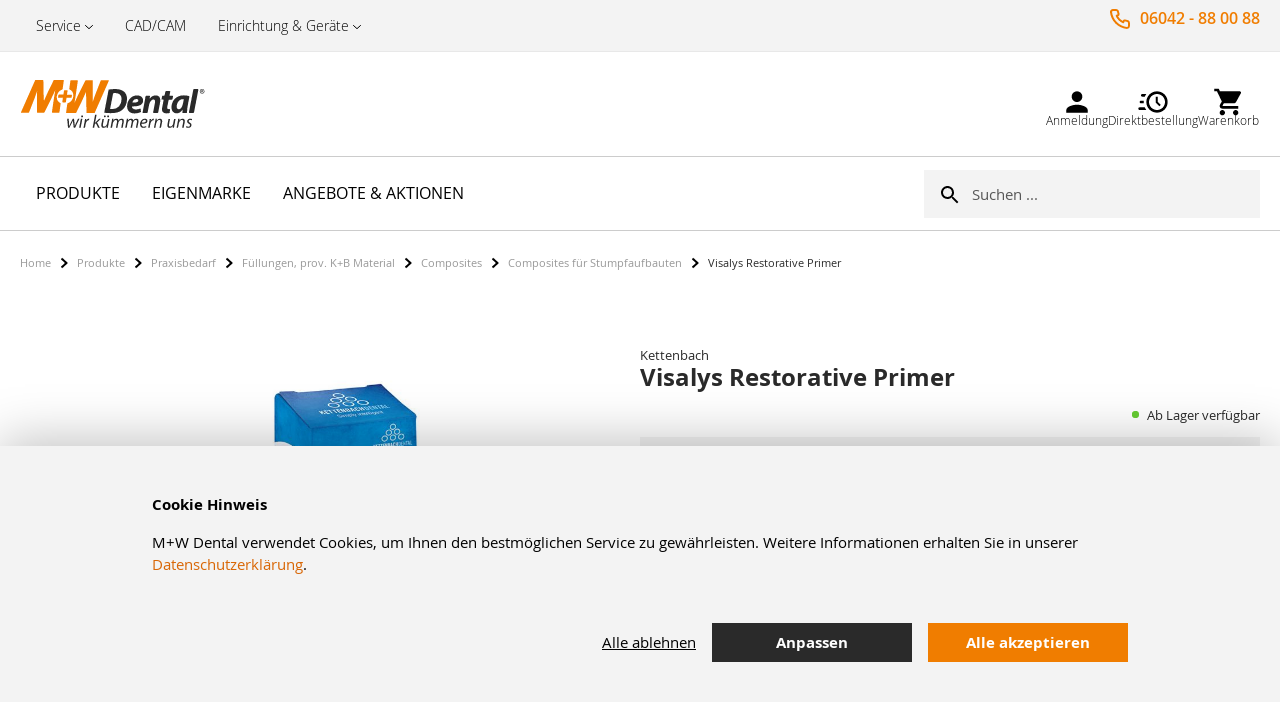

--- FILE ---
content_type: text/html; charset=UTF-8
request_url: https://www.mwdental.de/37152-visalys-restorative-primer.html
body_size: 21286
content:
 <!doctype html><html lang="de"><head prefix="og: http://ogp.me/ns# fb: http://ogp.me/ns/fb# product: http://ogp.me/ns/product#"> <script>
    var LOCALE = 'de\u002DDE'; 
    var BASE_URL = 'https://www.mwdental.de/';
    var require = {
        "baseUrl": "https://www.mwdental.de/static/version1762276527/frontend/MWDental/default/de_DE"
    };</script><script>
    var dynamicConfigurableProductEnable = "1";</script> <meta charset="utf-8"/>
<meta name="title" content="Visalys Restorative Primer"/>
<meta name="description" content="Universal-Haftprimer f&uuml;r Restaurationsmaterialien.


F&uuml;r alle Arten an Restaurationen, egal aus welchem Material
Kein Lichth&auml;rten notwendig: - keine Passungenauigkeiten durch ausgeh&auml;rtete Primerschichten
Ethanolbasiert
1-Komponenten Pr"/>
<meta name="robots" content="INDEX,FOLLOW"/>
<meta name="viewport" content="width=device-width, initial-scale=1, maximum-scale=1"/>
<meta name="format-detection" content="telephone=no"/>
<title>Visalys Restorative Primer</title>
<link  rel="stylesheet" type="text/css"  media="all" href="https://www.mwdental.de/static/version1762276527/_cache/merged/56c0663b2d8c7d35fa66c5180effe54a.min.css" />
<link  rel="stylesheet" type="text/css"  media="screen and (min-width: 768px)" href="https://www.mwdental.de/static/version1762276527/frontend/MWDental/default/de_DE/css/styles-l.min.css" />
<link  rel="stylesheet" type="text/css"  media="print" href="https://www.mwdental.de/static/version1762276527/frontend/MWDental/default/de_DE/css/print.min.css" />
<link  rel="icon" type="image/x-icon" href="https://www.mwdental.de/static/version1762276527/frontend/MWDental/default/de_DE/Magento_Theme/favicon.ico" />
<link  rel="shortcut icon" type="image/x-icon" href="https://www.mwdental.de/static/version1762276527/frontend/MWDental/default/de_DE/Magento_Theme/favicon.ico" />
<script  type="text/javascript"  src="https://www.mwdental.de/static/version1762276527/_cache/merged/9b221dbb37a626ad2ad71184c9e4b754.min.js"></script>
<link rel="preload" as="font" crossorigin="anonymous" href="https://www.mwdental.de/static/version1762276527/frontend/MWDental/default/de_DE/fonts/myriad-pro/Myriad-Pro-Light.woff" />
<link rel="preload" as="font" crossorigin="anonymous" href="https://www.mwdental.de/static/version1762276527/frontend/MWDental/default/de_DE/fonts/myriad-pro/Myriad-Pro-Regular.woff2" />
<link rel="preload" as="font" crossorigin="anonymous" href="https://www.mwdental.de/static/version1762276527/frontend/MWDental/default/de_DE/fonts/myriad-pro/Myriad-Pro-Bold.woff2" />
<link rel="preload" as="font" crossorigin="anonymous" href="https://www.mwdental.de/static/version1762276527/frontend/MWDental/default/de_DE/fonts/opensans/light/opensans-300.woff2" />
<link rel="preload" as="font" crossorigin="anonymous" href="https://www.mwdental.de/static/version1762276527/frontend/MWDental/default/de_DE/fonts/opensans/regular/opensans-400.woff2" />
<link rel="preload" as="font" crossorigin="anonymous" href="https://www.mwdental.de/static/version1762276527/frontend/MWDental/default/de_DE/fonts/opensans/semibold/opensans-600.woff2" />
<link rel="preload" as="font" crossorigin="anonymous" href="https://www.mwdental.de/static/version1762276527/frontend/MWDental/default/de_DE/fonts/opensans/bold/opensans-700.woff2" />
<link rel="preload" as="font" crossorigin="anonymous" href="https://www.mwdental.de/static/version1762276527/frontend/MWDental/default/de_DE/fonts/Luma-Icons.woff2" />
<link rel="preload" as="font" crossorigin="anonymous" href="https://www.mwdental.de/static/version1762276527/frontend/MWDental/default/de_DE/fonts/MWDental-Icons.woff2" />
<link  rel="icon" sizes="16x16" href="https://www.mwdental.de/static/version1762276527/frontend/MWDental/default/de_DE/Magento_Theme/favicon-16x16.png" />
<link  rel="icon" sizes="32x32" href="https://www.mwdental.de/static/version1762276527/frontend/MWDental/default/de_DE/Magento_Theme/favicon-32x32.png" />
<link  rel="apple-touch-icon-precomposed" sizes="144x144" href="https://www.mwdental.de/static/version1762276527/frontend/MWDental/default/de_DE/Magento_Theme/apple-touch-icon-144x144.png" />
<link  rel="apple-touch-icon-precomposed" sizes="152x152" href="https://www.mwdental.de/static/version1762276527/frontend/MWDental/default/de_DE/Magento_Theme/apple-touch-icon-152x152.png" />
<link  rel="canonical" href="https://www.mwdental.de/37152-visalys-restorative-primer.html" />
<meta name="google-site-verification" content="TSX1gc4njEysXnCOOddvhVZWBeu2zMUwGPq1annTRkQ" />     <!-- BEGIN GOOGLE ANALYTICS CODE --><script type="text/x-magento-init">
{
    "*": {
        "Magento_GoogleAnalytics/js/google-analytics": {
            "isCookieRestrictionModeEnabled": 0,
            "currentWebsite": 1,
            "cookieName": "user_allowed_save_cookie",
            "ordersTrackingData": [],
            "pageTrackingData": {"optPageUrl":"","isAnonymizedIpActive":true,"accountId":"UA-114226354-1"}        }
    }
}</script><!-- END GOOGLE ANALYTICS CODE --> <script type="text/x-magento-init">
        {
            "*": {
                "Magento_PageCache/js/form-key-provider": {
                    "isPaginationCacheEnabled":
                        0                }
            }
        }</script>  <style> @media (min-width: 1260px) { .magezon-builder .mgz-container {width: 1260px;} } </style>  <link rel="prefetch" as="script" href="https://www.mwdental.de/static/version1762276527/frontend/MWDental/default/de_DE/magepack/bundle-common.min.js"/>  <link rel="prefetch" as="script" href="https://www.mwdental.de/static/version1762276527/frontend/MWDental/default/de_DE/magepack/bundle-product.min.js"/>  <script type="text/javascript">
    require([
        'https://consent.cookiebot.com/uc.js?cbid=96252fb1-2e96-4ad9-9a36-a2cfb8f004e5',
        'domReady!'
    ], function () {
        'use strict';
    });</script> <meta property="og:type" content="product" /><meta property="og:title" content="Visalys&#x20;Restorative&#x20;Primer" /><meta property="og:image" content="https://www.mwdental.de/media/catalog/product/cache/a0e21d5b9a547ebfb5e2e4abeb5b4123/0/3/037152_Visalys_Restorative_Primer.tif.jpg" /><meta property="og:description" content="" /><meta property="og:url" content="https://www.mwdental.de/37152-visalys-restorative-primer.html" /> <meta property="product:price:amount" content="84.5"/> <meta property="product:price:currency" content="EUR"/>  <script>
	var BFB_PRODUCT_ID = 426</script>   <link rel="alternate" hreflang="de-DE" href="https://www.mwdental.at/37152-visalys-restorative-primer.html" /> <link rel="alternate" hreflang="de-DE" href="https://www.mwdental.de/37152-visalys-restorative-primer.html" /><style>.mgz-element.w2upd8p .image-content{width:100%;text-align:center}.mgz-element.w2upd8p .image-title{font-size:16px}.mgz-element.trshc09 .image-content{width:100%;text-align:center}.mgz-element.trshc09 .image-title{font-size:16px}.mgz-element.w9yc5m5 .image-content{width:100%;text-align:center}.mgz-element.w9yc5m5 .image-title{font-size:16px}.mgz-element.wop2w3s .image-content{width:100%;text-align:center}.mgz-element.wop2w3s .image-title{font-size:16px}.mgz-element.nbua2f9 .image-content{width:100%;text-align:center}.mgz-element.nbua2f9 .image-title{font-size:16px}.mgz-element.n6oy22s .image-content{width:100%;text-align:center}.mgz-element.n6oy22s .image-title{font-size:16px}.mgz-element.nai2r4a .image-content{width:100%;text-align:center}.mgz-element.nai2r4a .image-title{font-size:16px}</style></head><body data-container="body" data-mage-init='{"loaderAjax": {}, "loader": { "icon": "https://www.mwdental.de/static/version1762276527/frontend/MWDental/default/de_DE/images/loader-2.gif"}}' id="html-body" itemtype="http://schema.org/Product" itemscope="itemscope" class="loading_img catalog-product-view product-37152-visalys-restorative-primer page-layout-1column">        <script type="text/x-magento-init">
    {
        "*": {
            "Magento_PageBuilder/js/widget-initializer": {
                "config": {"[data-content-type=\"slider\"][data-appearance=\"default\"]":{"Magento_PageBuilder\/js\/content-type\/slider\/appearance\/default\/widget":false},"[data-content-type=\"map\"]":{"Magento_PageBuilder\/js\/content-type\/map\/appearance\/default\/widget":false},"[data-content-type=\"row\"]":{"Magento_PageBuilder\/js\/content-type\/row\/appearance\/default\/widget":false},"[data-content-type=\"tabs\"]":{"Magento_PageBuilder\/js\/content-type\/tabs\/appearance\/default\/widget":false},"[data-content-type=\"slide\"]":{"Magento_PageBuilder\/js\/content-type\/slide\/appearance\/default\/widget":{"buttonSelector":".pagebuilder-slide-button","showOverlay":"hover","dataRole":"slide"}},"[data-content-type=\"banner\"]":{"Magento_PageBuilder\/js\/content-type\/banner\/appearance\/default\/widget":{"buttonSelector":".pagebuilder-banner-button","showOverlay":"hover","dataRole":"banner"}},"[data-content-type=\"buttons\"]":{"Magento_PageBuilder\/js\/content-type\/buttons\/appearance\/inline\/widget":false},"[data-content-type=\"products\"][data-appearance=\"carousel\"]":{"Magento_PageBuilder\/js\/content-type\/products\/appearance\/carousel\/widget":false}},
                "breakpoints": {"desktop":{"label":"Desktop","stage":true,"default":true,"class":"desktop-switcher","icon":"Magento_PageBuilder::css\/images\/switcher\/switcher-desktop.svg","conditions":{"min-width":"1024px"},"options":{"products":{"default":{"slidesToShow":"5"}}}},"tablet":{"conditions":{"max-width":"1024px","min-width":"768px"},"options":{"products":{"default":{"slidesToShow":"4"},"continuous":{"slidesToShow":"3"}}}},"mobile":{"label":"Mobile","stage":true,"class":"mobile-switcher","icon":"Magento_PageBuilder::css\/images\/switcher\/switcher-mobile.svg","media":"only screen and (max-width: 768px)","conditions":{"max-width":"768px","min-width":"640px"},"options":{"products":{"default":{"slidesToShow":"3"}}}},"mobile-small":{"conditions":{"max-width":"640px"},"options":{"products":{"default":{"slidesToShow":"2"},"continuous":{"slidesToShow":"1"}}}}}            }
        }
    }</script>  <div class="cookie-status-message" id="cookie-status">The store will not work correctly in the case when cookies are disabled.</div> <script type="text&#x2F;javascript">document.querySelector("#cookie-status").style.display = "none";</script> <script type="text/x-magento-init">
    {
        "*": {
            "cookieStatus": {}
        }
    }</script> <script type="text/x-magento-init">
    {
        "*": {
            "mage/cookies": {
                "expires": null,
                "path": "\u002F",
                "domain": ".www.mwdental.de",
                "secure": true,
                "lifetime": "3600"
            }
        }
    }</script>  <noscript><div class="message global noscript"><div class="content"><p><strong>JavaScript scheint in Ihrem Browser deaktiviert zu sein.</strong> <span> Um unsere Website in bester Weise zu erfahren, aktivieren Sie Javascript in Ihrem Browser.</span></p></div></div></noscript>    <script> window.cookiesConfig = window.cookiesConfig || {}; window.cookiesConfig.secure = true; </script> <script>    require.config({
        map: {
            '*': {
                wysiwygAdapter: 'mage/adminhtml/wysiwyg/tiny_mce/tinymceAdapter'
            }
        }
    });</script> <script>    require.config({
        paths: {
            googleMaps: 'https\u003A\u002F\u002Fmaps.googleapis.com\u002Fmaps\u002Fapi\u002Fjs\u003Fv\u003D3\u0026key\u003D'
        },
        config: {
            'Magento_PageBuilder/js/utils/map': {
                style: '',
            },
            'Magento_PageBuilder/js/content-type/map/preview': {
                apiKey: '',
                apiKeyErrorMessage: 'You\u0020must\u0020provide\u0020a\u0020valid\u0020\u003Ca\u0020href\u003D\u0027https\u003A\u002F\u002Fwww.mwdental.de\u002Fadminhtml\u002Fsystem_config\u002Fedit\u002Fsection\u002Fcms\u002F\u0023cms_pagebuilder\u0027\u0020target\u003D\u0027_blank\u0027\u003EGoogle\u0020Maps\u0020API\u0020key\u003C\u002Fa\u003E\u0020to\u0020use\u0020a\u0020map.'
            },
            'Magento_PageBuilder/js/form/element/map': {
                apiKey: '',
                apiKeyErrorMessage: 'You\u0020must\u0020provide\u0020a\u0020valid\u0020\u003Ca\u0020href\u003D\u0027https\u003A\u002F\u002Fwww.mwdental.de\u002Fadminhtml\u002Fsystem_config\u002Fedit\u002Fsection\u002Fcms\u002F\u0023cms_pagebuilder\u0027\u0020target\u003D\u0027_blank\u0027\u003EGoogle\u0020Maps\u0020API\u0020key\u003C\u002Fa\u003E\u0020to\u0020use\u0020a\u0020map.'
            },
        }
    });</script><script>
    require.config({
        shim: {
            'Magento_PageBuilder/js/utils/map': {
                deps: ['googleMaps']
            }
        }
    });</script>  <span class="mess"><span class="not-empty-name">The wishlist name can't be left blank</span></span> <script type="text/x-magento-init">
     {
        "*": {
            "Bss_MultiWishlist/js/bss_wishlist": {
                "is_redirect": "",
                "url_redirect": "https://www.mwdental.de/wishlist/",
                "url_popup":"https://www.mwdental.de/multiwishlist/index/popup/",
                "isLoggedIn": ""
            }
        }
    }</script><div class="page-wrapper"><header class="page-header"><div class="panel wrapper"><div class="panel header"><ul class="pre-header-content">
    <li class="hasChildren">
        <a href="https://www.mwdental.de/service/">Service</a>
        <ul>

            <li>
                <a href="https://www.mwdental.de/leasing/">Leasing</a>
            </li><li>
                <a href="https://www.mwdental.de/news/">News & Wissen</a>
            </li>
            <li>
                <a href="https://www.mwdental.de/schulungsangebote/">Schulungsangebot</a>
            </li>
<li>
                <a href="https://www.mwdental.de/technik/">Technischer Service</a>
            </li>
            <li>
                <a href="https://www.mwdental.de/abfallentsorgung/">Abfallentsorgung</a>
            </li>
            <li>
                <a href="https://www.mwdental.de/abruf/">Abrufaufträge</a>
            </li>
            <li>
                <a href="https://www.mwdental.de/formulare/">Formulare</a>
            </li>
        </ul>
    </li>
    <li>
        <a href="https://www.mwdental.de/cadcam/">CAD/CAM</a>
    </li>
    <li>
<li class="hasChildren">
        <a href="https://www.mwdental.de/einrichtung-geraete/">Einrichtung & Geräte</a>
        <ul>
            <li>
                <a href="https://www.mwdental.de/melag-hygiene/">Melag Hygiene</a>
            </li>
            <li>
                <a href="https://www.mwdental.de/a-dec-behandlungsstuehle/">A-dec Behandlungsstühle</a>
            </li>
            <li>
                <a href="https://www.mwdental.de/ems-gbt-machine/">EMS GBT Machine</a>
            </li>
            <li>
                 <a href="https://www.mwdental.de/praxisbeleuchtung/">Praxisbeleuchtung</a>
            </li>
        </ul>
    </li>
</ul>
 <ul class="header links">     <li class="link authorization-link" data-label="oder"><a href="https://www.mwdental.de/customer/account/login/referer/aHR0cHM6Ly93d3cubXdkZW50YWwuZGUvMzcxNTItdmlzYWx5cy1yZXN0b3JhdGl2ZS1wcmltZXIuaHRtbA%2C%2C/" >Anmelden</a></li> </ul><div class="contact-info-wrapper"> <div class="contact-info">06042 - 88 00 88 </div>  <div class="note"> <span data-bind="scope: 'todayOpeningHours'"><span data-bind="text: todayOpeningHours()"></span></span> <script type="text/x-magento-init">
{
    "*": {
        "Magento_Ui/js/core/app": {
            "components": {
                "todayOpeningHours": {
                    "component": "MWDental_Theme/js/view/todayOpeningHours"
                }
            }
        }
    }
}</script></div></div></div></div> <div class="header-content-sticky-wrapper"><div class="header-content-sticky"><div class="header content"> <span data-action="toggle-nav" class="action nav-toggle"><span>Navigation umschalten</span></span> <a class="logo" href="https://www.mwdental.de/" title="" aria-label="store logo"><img src="https://www.mwdental.de/static/version1762276527/frontend/MWDental/default/de_DE/images/logo.svg" title="" alt="" width="279"  /></a>  <div class="mobile-minicart-wrapper"><a class="action mobile-showcart" href="https://www.mwdental.de/checkout/cart/" data-bind="scope: 'minicart_content'"><span class="counter qty empty" data-bind="css: { empty: !!getCartParam('summary_count') == false && !isLoading() }, blockLoader: isLoading"><span class="counter-number"><!-- ko text: getCartParam('summary_count') --><!-- /ko --></span></span></a></div><div class="block-search-wrapper">  <div class="block block-search"><div class="block block-title"><strong>Suche</strong></div><div class="block block-content"><form id="minisearch-form-top-search" class="form minisearch" action="https://www.mwdental.de/catalogsearch/result/" method="get" ><div class="field search"><label class="label" for="minisearch-input-top-search" data-role="minisearch-label"><span>Suche</span></label> <div class="control"><input id="minisearch-input-top-search" type="text" name="q" value="" placeholder="Suchen ..." class="input-text" maxlength="32" role="combobox" aria-haspopup="false" aria-autocomplete="both" aria-expanded="false" autocomplete="off" data-block="autocomplete-form" data-mage-init="&#x7B;&quot;quickSearch&quot;&#x3A;&#x7B;&quot;formSelector&quot;&#x3A;&quot;&#x23;minisearch-form-top-search&quot;,&quot;url&quot;&#x3A;&quot;https&#x3A;&#x5C;&#x2F;&#x5C;&#x2F;www.mwdental.de&#x5C;&#x2F;search&#x5C;&#x2F;ajax&#x5C;&#x2F;suggest&#x5C;&#x2F;&quot;,&quot;destinationSelector&quot;&#x3A;&quot;&#x23;minisearch-autocomplete-top-search&quot;,&quot;templates&quot;&#x3A;&#x7B;&quot;term&quot;&#x3A;&#x7B;&quot;title&quot;&#x3A;&quot;Suchbegriffe&quot;,&quot;template&quot;&#x3A;&quot;Smile_ElasticsuiteCore&#x5C;&#x2F;autocomplete&#x5C;&#x2F;term&quot;&#x7D;,&quot;product&quot;&#x3A;&#x7B;&quot;title&quot;&#x3A;&quot;Produktberatung&quot;,&quot;template&quot;&#x3A;&quot;Smile_ElasticsuiteCatalog&#x5C;&#x2F;autocomplete&#x5C;&#x2F;product&quot;&#x7D;,&quot;category&quot;&#x3A;&#x7B;&quot;title&quot;&#x3A;&quot;Kategorien&quot;,&quot;template&quot;&#x3A;&quot;Smile_ElasticsuiteCatalog&#x5C;&#x2F;autocomplete&#x5C;&#x2F;category&quot;&#x7D;,&quot;product_attribute&quot;&#x3A;&#x7B;&quot;title&quot;&#x3A;&quot;Attribute&quot;,&quot;template&quot;&#x3A;&quot;Smile_ElasticsuiteCatalog&#x5C;&#x2F;autocomplete&#x5C;&#x2F;product-attribute&quot;,&quot;titleRenderer&quot;&#x3A;&quot;Smile_ElasticsuiteCatalog&#x5C;&#x2F;js&#x5C;&#x2F;autocomplete&#x5C;&#x2F;product-attribute&quot;&#x7D;&#x7D;,&quot;priceFormat&quot;&#x3A;&#x7B;&quot;pattern&quot;&#x3A;&quot;&#x25;s&#x5C;u00a0&#x5C;u20ac&quot;,&quot;precision&quot;&#x3A;2,&quot;requiredPrecision&quot;&#x3A;2,&quot;decimalSymbol&quot;&#x3A;&quot;,&quot;,&quot;groupSymbol&quot;&#x3A;&quot;.&quot;,&quot;groupLength&quot;&#x3A;3,&quot;integerRequired&quot;&#x3A;false&#x7D;,&quot;minSearchLength&quot;&#x3A;&quot;2&quot;&#x7D;&#x7D;" /><div id="minisearch-autocomplete-top-search" class="search-autocomplete"></div></div></div><div class="actions"><button type="submit" title="Suche" class="action search" ><span>Suche</span></button></div></form></div></div></div><div class="header-menu desktop-only">   <div class="customer-welcome" data-label="oder"><a class="action switch" href="https://www.mwdental.de/customer/account/login/referer/aHR0cHM6Ly93d3cubXdkZW50YWwuZGUvMzcxNTItdmlzYWx5cy1yZXN0b3JhdGl2ZS1wcmltZXIuaHRtbA%2C%2C/"><span class="icon-mw-account"></span> <span class="text">Anmeldung</span></a></div> <div class="quickorder-wrapper"><a class="quickorder-link-open"><span class="icon-mw-quickorder"></span> <span class="text">Direktbestellung</span></a> <div class="quickorder-popup"><button type="button" class="quickorder-btn-close" title="Close"><span>Schließen</span></button>  <form data-role="quick-order-tocart-form" action="https://www.mwdental.de/mwd_sales/quickOrder/add/" method="post"><input type="hidden" name="uenc" value="aHR0cHM6Ly93d3cubXdkZW50YWwuZGUvbXdkX3NhbGVzL3F1aWNrT3JkZXIvYWRkLw,,"><input type="hidden" id="qo_current_page" value="&#x2F;catalog&#x2F;product&#x2F;view&#x2F;id&#x2F;426"><input name="form_key" type="hidden" value="EA77W6XaDZvpRU1M" /> <div class="form-group"><label class="quickorder-label" for="quick-order-tocart-product-sku">Artikelnummer</label> <input class="quickorder-input" id="quick-order-tocart-product-sku" type="text" name="product_sku"/></div><div class="form-group"><div class="input-group"><label class="quickorder-label" for="quick-order-tocart-qty">Menge</label></div><div class="input-group"><input class="quickorder-input qty" id="quick-order-tocart-qty" type="text" name="qty"/><button type="submit" title="In&#x20;den&#x20;Warenkorb" class="action tocart primary quickorder-btn-tocart"><span>In den Warenkorb</span></button></div></div></form><a href="https://www.mwdental.de/directorder/" class="quickorder-link-page">Mehrere Artikel eingeben</a></div></div><script type="text/x-magento-init">
    {
        "[data-role=quick-order-tocart-form]": {
            "quickOrderAddToCart": {}
        }
    }</script><div class="cart-wrapper"> <div data-block="minicart" class="minicart-wrapper"><a class="action showcart" href="https://www.mwdental.de/checkout/cart/" data-bind="scope: 'minicart_content'"> <span class="icon-mw-cart"><span class="counter qty empty" data-bind="css: { empty: !!getCartParam('summary_count') == false && !isLoading() }, blockLoader: isLoading"><span class="counter-number"><!-- ko if: getCartParam('summary_count') --><!-- ko text: getCartParam('summary_count').toLocaleString(window.LOCALE) --><!-- /ko --><!-- /ko --></span> <span class="counter-label"><!-- ko if: getCartParam('summary_count') --><!-- ko text: getCartParam('summary_count').toLocaleString(window.LOCALE) --><!-- /ko --><!-- ko i18n: 'items' --><!-- /ko --><!-- /ko --></span></span></span> <span class="text">Warenkorb</span> </a>   <script>            require(['jquery'], function ($) {
                $('a.action.showcart').on('click', function() {
                    $(document.body).trigger('processStart');
                });
            });</script>  <script>window.checkout = {"shoppingCartUrl":"https:\/\/www.mwdental.de\/checkout\/cart\/","checkoutUrl":"https:\/\/www.mwdental.de\/checkout\/","updateItemQtyUrl":"https:\/\/www.mwdental.de\/checkout\/sidebar\/updateItemQty\/","removeItemUrl":"https:\/\/www.mwdental.de\/checkout\/sidebar\/removeItem\/","imageTemplate":"Magento_Catalog\/product\/image_with_borders","baseUrl":"https:\/\/www.mwdental.de\/","minicartMaxItemsVisible":5,"websiteId":"1","maxItemsToDisplay":10,"storeId":"1","storeGroupId":"1","customerLoginUrl":"https:\/\/www.mwdental.de\/customer\/account\/login\/referer\/aHR0cHM6Ly93d3cubXdkZW50YWwuZGUvMzcxNTItdmlzYWx5cy1yZXN0b3JhdGl2ZS1wcmltZXIuaHRtbA%2C%2C\/","isRedirectRequired":false,"autocomplete":"off","captcha":{"user_login":{"isCaseSensitive":false,"imageHeight":50,"imageSrc":"","refreshUrl":"https:\/\/www.mwdental.de\/captcha\/refresh\/","isRequired":false,"timestamp":1768842688}}}</script> <script type="text/x-magento-init">
    {
        "[data-block='minicart']": {
            "Magento_Ui/js/core/app": {"components":{"minicart_content":{"children":{"subtotal.container":{"children":{"subtotal":{"children":{"subtotal.totals":{"config":{"display_cart_subtotal_incl_tax":0,"display_cart_subtotal_excl_tax":1,"template":"Magento_Tax\/checkout\/minicart\/subtotal\/totals"},"children":{"subtotal.totals.msrp":{"component":"Magento_Msrp\/js\/view\/checkout\/minicart\/subtotal\/totals","config":{"displayArea":"minicart-subtotal-hidden","template":"Magento_Msrp\/checkout\/minicart\/subtotal\/totals"}}},"component":"Magento_Tax\/js\/view\/checkout\/minicart\/subtotal\/totals"}},"component":"uiComponent","config":{"template":"Magento_Checkout\/minicart\/subtotal"}}},"component":"uiComponent","config":{"displayArea":"subtotalContainer"}},"item.renderer":{"component":"Magento_Checkout\/js\/view\/cart-item-renderer","config":{"displayArea":"defaultRenderer","template":"Magento_Checkout\/minicart\/item\/default"},"children":{"item.image":{"component":"Magento_Catalog\/js\/view\/image","config":{"template":"Magento_Catalog\/product\/image","displayArea":"itemImage"}},"checkout.cart.item.price.sidebar":{"component":"uiComponent","config":{"template":"Magento_Checkout\/minicart\/item\/price","displayArea":"priceSidebar"}}}},"extra_info":{"component":"uiComponent","config":{"displayArea":"extraInfo"}},"promotion":{"component":"uiComponent","config":{"displayArea":"promotion"}}},"config":{"itemRenderer":{"default":"defaultRenderer","simple":"defaultRenderer","virtual":"defaultRenderer"},"template":"Magento_Checkout\/minicart\/content"},"component":"Magento_Checkout\/js\/view\/minicart"}},"types":[]}        },
        "*": {
            "Magento_Ui/js/block-loader": "https\u003A\u002F\u002Fwww.mwdental.de\u002Fstatic\u002Fversion1762276527\u002Ffrontend\u002FMWDental\u002Fdefault\u002Fde_DE\u002Fimages\u002Floader\u002D1.gif"
        }
    }</script></div></div></div></div></div></div><script type="text/x-magento-init">
 {
   ".header-content-sticky": {
       "sticky": {
         "spacingTop": 0
         }
    }
 }</script></header>  <div class="sections nav-sections"> <div class="section-items nav-sections-items" data-mage-init='{"tabs":{"openedState":"active"}}'>  <div class="section-item-title nav-sections-item-title" data-role="collapsible"><a class="nav-sections-item-switch" data-toggle="switch" href="#store.menu">Menü</a></div><div class="section-item-content nav-sections-item-content" id="store.menu" data-role="content">   <nav class="navigation mean-nav navigation-mobile" role="navigation" data-action="navigation" data-exclude_html_desktop="1" ><ul class="nav-mobile" data-alo-init='{"menu":{"responsive":true, "expanded":true, "position":{"my":"left top","at":"left bottom"}}}'><li class="level0 category-item level-top cat nav-1  hasChild parent"><a class="level-top" href="https://www.mwdental.de/shop.html"><span>Produkte</span><span class="border-menu"></span></a><ul class="submenu"><li class="category-view-all mobile-only"><a href="https://www.mwdental.de/shop.html"><span>Alle Produkte</span></a></li><li class="level1 category-item nav-1-1 "><a href="https://www.mwdental.de/praxisbedarf-3.html"><span>Praxisbedarf</span></a><ul class="level1 submenu"><li class="level2 nav-1-1-1 category-item "><a href="https://www.mwdental.de/f-llungen-prov-k-b-material-4.html"><span>Füllungen, prov. K+B Material</span></a>
</li><li class="level2 nav-1-1-2 category-item "><a href="https://www.mwdental.de/abformung-5872.html"><span>Abformung</span></a>
</li><li class="level2 nav-1-1-3 category-item "><a href="https://www.mwdental.de/arzneimittel-und-medizinprodukte-f-r-die-zahn-und-zahnbettbehandlung-7144.html"><span>Arzneimittel und Medizinprodukte für die Zahn- und Zahnbettbehandlung</span></a>
</li><li class="level2 nav-1-1-4 category-item "><a href="https://www.mwdental.de/r-ntgen-7344.html"><span>Röntgen</span></a>
</li><li class="level2 nav-1-1-5 category-item "><a href="https://www.mwdental.de/einmalartikel-7734.html"><span>Einmalartikel</span></a>
</li><li class="level2 nav-1-1-6 category-item "><a href="https://www.mwdental.de/instrumente-9286.html"><span>Instrumente</span></a>
</li><li class="level2 nav-1-1-7 category-item "><a href="https://www.mwdental.de/desinfektion-reinigung-sterilisation-10968.html"><span>Desinfektion, Reinigung, Sterilisation</span></a>
</li><li class="level2 nav-1-1-8 category-item "><a href="https://www.mwdental.de/rotierende-instrumente-polier-und-finiersysteme-12159.html"><span>Rotierende Instrumente, Polier- und Finiersysteme</span></a>
</li><li class="level2 nav-1-1-9 category-item "><a href="https://www.mwdental.de/ger-te-praxiseinrichtung-15787.html"><span>Geräte, Praxiseinrichtung</span></a>
</li><li class="level2 nav-1-1-10 category-item "><a href="https://www.mwdental.de/prophylaxe-oralhygiene-17001.html"><span>Prophylaxe, Oralhygiene</span></a>
</li><li class="level2 nav-1-1-11 category-item "><a href="https://www.mwdental.de/implantologie-18777.html"><span>Implantologie</span></a>
</li><li class="level2 nav-1-1-12 category-item "><a href="https://www.mwdental.de/wurzelkanalaufbereitung-endodontie-18945.html"><span>Wurzelkanalaufbereitung, Endodontie</span></a>
</li><li class="level2 nav-1-1-13 category-item "><a href="https://www.mwdental.de/verschiedenes-21793.html"><span>Verschiedenes</span></a>
</li><li class="level2 nav-1-1-14 category-item "><a href="https://www.mwdental.de/ersatzteile-technik-63632.html"><span>Ersatzteile/Technik</span></a>
</li></ul></li><li class="level1 category-item nav-1-2 "><a href="https://www.mwdental.de/laborbedarf-23060.html"><span>Laborbedarf</span></a><ul class="level1 submenu"><li class="level2 nav-1-2-1 category-item "><a href="https://www.mwdental.de/modellherstellung-silikone-dublieren-23995.html"><span>Modellherstellung, Silikone, Dublieren</span></a>
</li><li class="level2 nav-1-2-2 category-item "><a href="https://www.mwdental.de/laborbedarf-23060/l-ffelmaterial-basisplatten-tiefziehfolien-24805.html"><span>Löffelmaterial, Basisplatten, Tiefziehfolien</span></a>
</li><li class="level2 nav-1-2-3 category-item "><a href="https://www.mwdental.de/modellieren-einbetten-25133.html"><span>Modellieren, Einbetten</span></a>
</li><li class="level2 nav-1-2-4 category-item "><a href="https://www.mwdental.de/legierungen-geschiebe-schmelzen-gie-en-brenner-26016.html"><span>Legierungen, Geschiebe, Schmelzen, Gießen, Brenner</span></a>
</li><li class="level2 nav-1-2-5 category-item "><a href="https://www.mwdental.de/strahlen-reinigen-dampfen-gl-nzen-vergolden-26312.html"><span>Strahlen, Reinigen, Dampfen, Glänzen, Vergolden</span></a>
</li><li class="level2 nav-1-2-6 category-item "><a href="https://www.mwdental.de/verblendmaterialien-und-zubeh-r-26530.html"><span>Verblendmaterialien und Zubehör</span></a>
</li><li class="level2 nav-1-2-7 category-item "><a href="https://www.mwdental.de/prothesenkunststoffe-und-zubeh-r-dr-hte-32195.html"><span>Prothesenkunststoffe und Zubehör, Drähte</span></a>
</li><li class="level2 nav-1-2-8 category-item "><a href="https://www.mwdental.de/ausarbeiten-32775.html"><span>Ausarbeiten</span></a>
</li><li class="level2 nav-1-2-9 category-item "><a href="https://www.mwdental.de/instrumente-und-werkzeuge-34688.html"><span>Instrumente und Werkzeuge</span></a>
</li><li class="level2 nav-1-2-10 category-item "><a href="https://www.mwdental.de/artikulatoren-und-zubeh-r-34928.html"><span>Artikulatoren und Zubehör</span></a>
</li><li class="level2 nav-1-2-11 category-item "><a href="https://www.mwdental.de/z-hne-farbbestimmung-35079.html"><span>Zähne, Farbbestimmung</span></a>
</li><li class="level2 nav-1-2-12 category-item "><a href="https://www.mwdental.de/allgemeiner-laborbedarf-35100.html"><span>Allgemeiner Laborbedarf</span></a>
</li></ul></li><li class="level1 category-item nav-1-3 "><a href="https://www.mwdental.de/zahnbestellung-35603.html"><span>Zahnbestellung</span></a><ul class="level1 submenu"><li class="level2 nav-1-3-1 category-item "><a href="https://www.mwdental.de/zahnbestellung-35604.html"><span>Zahnbestellung</span></a>
</li></ul></li><li class="level1 category-item nav-1-4 "><a href="https://www.mwdental.de/kfo-bedarf-49455.html"><span>KFO-Bedarf</span></a><ul class="level1 submenu"><li class="level2 nav-1-4-1 category-item "><a href="https://www.mwdental.de/brackets-attachments-b-nder-49456.html"><span>Brackets, Attachments, Bänder</span></a>
</li><li class="level2 nav-1-4-2 category-item "><a href="https://www.mwdental.de/b-gen-zubeh-r-50585.html"><span>Bögen, Zubehör</span></a>
</li><li class="level2 nav-1-4-3 category-item "><a href="https://www.mwdental.de/intraoral-extraoral-50758.html"><span>Intraoral, Extraoral</span></a>
</li><li class="level2 nav-1-4-4 category-item "><a href="https://www.mwdental.de/aligner-cmd-therapie-50855.html"><span>Aligner- & CMD-Therapie</span></a>
</li><li class="level2 nav-1-4-5 category-item "><a href="https://www.mwdental.de/bonding-50872.html"><span>Bonding</span></a>
</li><li class="level2 nav-1-4-6 category-item "><a href="https://www.mwdental.de/zangen-instrumente-50892.html"><span>Zangen, Instrumente</span></a>
</li><li class="level2 nav-1-4-7 category-item "><a href="https://www.mwdental.de/fr-sen-50931.html"><span>Fräsen</span></a>
</li><li class="level2 nav-1-4-8 category-item "><a href="https://www.mwdental.de/kunststoffe-und-zubeh-r-35323.html"><span>Kunststoffe und Zubehör</span></a>
</li><li class="level2 nav-1-4-9 category-item "><a href="https://www.mwdental.de/dehnschrauben-35389.html"><span>Dehnschrauben</span></a>
</li><li class="level2 nav-1-4-10 category-item "><a href="https://www.mwdental.de/klammern-und-dr-hte-35449.html"><span>Klammern und Drähte</span></a>
</li><li class="level2 nav-1-4-11 category-item "><a href="https://www.mwdental.de/kfo-hilfsmittel-35480.html"><span>KFO-Hilfsmittel</span></a>
</li></ul></li><li class="level1 category-item nav-1-5 "><a href="https://www.mwdental.de/cad-cam-56623.html"><span>CAD/CAM</span></a><ul class="level1 submenu"><li class="level2 nav-1-5-1 category-item "><a href="https://www.mwdental.de/3d-printing-23062.html"><span>3D-Printing</span></a>
</li><li class="level2 nav-1-5-2 category-item "><a href="https://www.mwdental.de/cad-cam-56623/fr-sbl-cke-und-zubeh-r-23132.html"><span>Fräsblöcke und Zubehör</span></a>
</li><li class="level2 nav-1-5-3 category-item "><a href="https://www.mwdental.de/fr-sronden-und-zubeh-r-23545.html"><span>Fräsronden und Zubehör</span></a>
</li><li class="level2 nav-1-5-4 category-item "><a href="https://www.mwdental.de/sinter-fen-23970.html"><span>Sinteröfen</span></a>
</li><li class="level2 nav-1-5-5 category-item "><a href="https://www.mwdental.de/hilfsmittel-f-r-cad-cam-23983.html"><span>Hilfsmittel für CAD/CAM</span></a>
</li><li class="level2 nav-1-5-6 category-item "><a href="https://www.mwdental.de/scanner-und-fr-smaschinen-54604.html"><span>Scanner und Fräsmaschinen</span></a>
</li><li class="level2 nav-1-5-7 category-item "><a href="https://www.mwdental.de/einf-rbefl-ssigkeiten-f-r-zirkon-56644.html"><span>Einfärbeflüssigkeiten für Zirkon</span></a>
</li><li class="level2 nav-1-5-8 category-item "><a href="https://www.mwdental.de/cad-cam-fr-ser-57547.html"><span>CAD/CAM Fräser</span></a>
</li><li class="level2 nav-1-5-9 category-item "><a href="https://www.mwdental.de/resine-und-filamente-64405.html"><span>Resine und Filamente</span></a>
</li><li class="level2 nav-1-5-10 category-item "><a href="https://www.mwdental.de/zubeh-r-f-r-3d-druck-64406.html"><span>Zubehör für 3D Druck</span></a>
</li></ul></li></ul></li>
<li class="level0 category-item level-top cat nav-2  hasChild parent"><a class="level-top" href="https://www.mwdental.de/eigenmarke"><span>Eigenmarke</span><span class="border-menu"></span></a><ul class="submenu"><li class="category-view-all mobile-only"><a href="https://www.mwdental.de/eigenmarke"><span>Alle Eigenmarke</span></a></li><li class="level1 category-item nav-2-1 "><a href="https://www.mwdental.de/mw-select"><span>M+W Select</span></a></li><li class="level1 category-item nav-2-2 "><a href="https://www.mwdental.de/simplee"><span>Simplee</span></a></li></ul></li>
<li class="level0 category-item level-top cat nav-3  hasChild parent"><a class="level-top" href="https://www.mwdental.de/cadcam"><span>CAD/CAM</span><span class="border-menu"></span></a><ul class="submenu"><li class="category-view-all mobile-only"><a href="https://www.mwdental.de/cadcam"><span>Alle CAD/CAM</span></a></li><li class="level1 category-item nav-3-1 "><a href="https://www.mwdental.de/modell-abdruckeinsendung"><span>Modell- und Abdruckeinsendung</span></a></li><li class="level1 category-item nav-3-2 "><a href="https://www.mwdental.de/datentransfer"><span>Datentransfer CAD/CAM Fertigung</span></a></li></ul></li>
<li class="level0 category-item level-top cat nav-4  hasChild parent"><a class="level-top" href="https://www.mwdental.de/service"><span>Service</span><span class="border-menu"></span></a><ul class="submenu"><li class="category-view-all mobile-only"><a href="https://www.mwdental.de/service"><span>Alle Service</span></a></li><li class="level1 category-item nav-4-1 "><a href="https://www.mwdental.de/technik"><span>Technik</span></a></li><li class="level1 category-item nav-4-2 "><a href="https://www.mwdental.de/schulungsangebote"><span>Schulungsangebot</span></a></li><li class="level1 category-item nav-4-3 "><a href="https://www.mwdental.de/abfallentsorgung"><span>Abfallentsorgung</span></a></li><li class="level1 category-item nav-4-4 "><a href="https://www.mwdental.de/abruf"><span>Abrufaufträge</span></a></li><li class="level1 category-item nav-4-5 "><a href="https://www.mwdental.de/formulare"><span>Formulare</span></a></li></ul></li>
<li class="level0 category-item level-top cat nav-5  hasChild parent"><a class="level-top" href="https://www.mwdental.de/angebote"><span>Angebote & Aktionen</span><span class="border-menu"></span></a><ul class="submenu"><li class="category-view-all mobile-only"><a href="https://www.mwdental.de/angebote"><span>Alle Angebote & Aktionen</span></a></li><li class="level1 category-item nav-5-1 "><a href="https://www.mwdental.de/angebote"><span>Angebote</span></a></li><li class="level1 category-item nav-5-2 "><a href="https://www.mwdental.de/kataloge"><span>Kataloge</span></a></li></ul></li>
<li class="level0 category-item level-top cat nav-6  hasChild parent"><a class="level-top" href="https://www.mwdental.de/einrichtung-geraete"><span>Einrichtung & Geräte</span><span class="border-menu"></span></a><ul class="submenu"><li class="category-view-all mobile-only"><a href="https://www.mwdental.de/einrichtung-geraete"><span>Alle Einrichtung & Geräte</span></a></li><li class="level1 category-item nav-6-1 "><a href="https://www.mwdental.de/roentgen-diagnostik"><span>DEXIS Röntgen & Diagnostik</span></a></li><li class="level1 category-item nav-6-2 "><a href="https://www.mwdental.de/melag-hygiene"><span>Melag Hygiene</span></a></li><li class="level1 category-item nav-6-3 "><a href="https://www.mwdental.de/a-dec-behandlungseinheit"><span>A-dec Behandlungseinheiten</span></a></li></ul></li> </ul></nav>    <div class="magicmenu clearfix" data-exclude_html_mobile="1" ><ul class="nav-desktop  hover" data-fullwidth="0" data-breakpoint="767" data-event="hover" > <li class="level0 category-item level-top cat nav-1  hasChild parent"><a class="level-top" href="https://www.mwdental.de/shop.html"><span>Produkte</span><span class="border-menu"></span></a><div class="level-top-mega"><div class="content-mega"><div class="content-mega-horizontal"><div class="parent-column"><ul class="level0 category-item mage-column cat-mega parent-list"><li class="parents level1 category-item nav-1-1  parent-child-category-node-4"><a href="https://www.mwdental.de/praxisbedarf-3.html"><span>Praxisbedarf</span></a></li><li class="parents level1 category-item nav-1-1  parent-child-category-node-221"><a href="https://www.mwdental.de/laborbedarf-23060.html"><span>Laborbedarf</span></a></li><li class="parents level1 category-item nav-1-1  parent-child-category-node-435"><a href="https://www.mwdental.de/zahnbestellung-35603.html"><span>Zahnbestellung</span></a></li><li class="parents level1 category-item nav-1-1  parent-child-category-node-441"><a href="https://www.mwdental.de/kfo-bedarf-49455.html"><span>KFO-Bedarf</span></a></li><li class="parents level1 category-item nav-1-1  parent-child-category-node-513"><a href="https://www.mwdental.de/cad-cam-56623.html"><span>CAD/CAM</span></a></li></ul></div><div class="child-column"><ul class="level0 category-item mage-column cat-mega child-list"><li class="children level1 category-item nav-1-1  parent-child-category-node-4"><a class="category-view-all desktop-only" href="https://www.mwdental.de/praxisbedarf-3.html"><span>Alle Praxisbedarf Artikel anzeigen</span></a><ul class="level1 submenu"><li class="level2 nav-1-1-1 category-item "><a href="https://www.mwdental.de/f-llungen-prov-k-b-material-4.html"><span>Füllungen, prov. K+B Material</span></a>
</li><li class="level2 nav-1-1-2 category-item "><a href="https://www.mwdental.de/abformung-5872.html"><span>Abformung</span></a>
</li><li class="level2 nav-1-1-3 category-item "><a href="https://www.mwdental.de/arzneimittel-und-medizinprodukte-f-r-die-zahn-und-zahnbettbehandlung-7144.html"><span>Arzneimittel und Medizinprodukte für die Zahn- und Zahnbettbehandlung</span></a>
</li><li class="level2 nav-1-1-4 category-item "><a href="https://www.mwdental.de/r-ntgen-7344.html"><span>Röntgen</span></a>
</li><li class="level2 nav-1-1-5 category-item "><a href="https://www.mwdental.de/einmalartikel-7734.html"><span>Einmalartikel</span></a>
</li><li class="level2 nav-1-1-6 category-item "><a href="https://www.mwdental.de/instrumente-9286.html"><span>Instrumente</span></a>
</li><li class="level2 nav-1-1-7 category-item "><a href="https://www.mwdental.de/desinfektion-reinigung-sterilisation-10968.html"><span>Desinfektion, Reinigung, Sterilisation</span></a>
</li><li class="level2 nav-1-1-8 category-item "><a href="https://www.mwdental.de/rotierende-instrumente-polier-und-finiersysteme-12159.html"><span>Rotierende Instrumente, Polier- und Finiersysteme</span></a>
</li><li class="level2 nav-1-1-9 category-item "><a href="https://www.mwdental.de/ger-te-praxiseinrichtung-15787.html"><span>Geräte, Praxiseinrichtung</span></a>
</li><li class="level2 nav-1-1-10 category-item "><a href="https://www.mwdental.de/prophylaxe-oralhygiene-17001.html"><span>Prophylaxe, Oralhygiene</span></a>
</li><li class="level2 nav-1-1-11 category-item "><a href="https://www.mwdental.de/implantologie-18777.html"><span>Implantologie</span></a>
</li><li class="level2 nav-1-1-12 category-item "><a href="https://www.mwdental.de/wurzelkanalaufbereitung-endodontie-18945.html"><span>Wurzelkanalaufbereitung, Endodontie</span></a>
</li><li class="level2 nav-1-1-13 category-item "><a href="https://www.mwdental.de/verschiedenes-21793.html"><span>Verschiedenes</span></a>
</li><li class="level2 nav-1-1-14 category-item "><a href="https://www.mwdental.de/ersatzteile-technik-63632.html"><span>Ersatzteile/Technik</span></a>
</li></ul></li><li class="children level1 category-item nav-1-2  parent-child-category-node-221"><a class="category-view-all desktop-only" href="https://www.mwdental.de/laborbedarf-23060.html"><span>Alle Laborbedarf Artikel anzeigen</span></a><ul class="level1 submenu"><li class="level2 nav-1-2-1 category-item "><a href="https://www.mwdental.de/modellherstellung-silikone-dublieren-23995.html"><span>Modellherstellung, Silikone, Dublieren</span></a>
</li><li class="level2 nav-1-2-2 category-item "><a href="https://www.mwdental.de/laborbedarf-23060/l-ffelmaterial-basisplatten-tiefziehfolien-24805.html"><span>Löffelmaterial, Basisplatten, Tiefziehfolien</span></a>
</li><li class="level2 nav-1-2-3 category-item "><a href="https://www.mwdental.de/modellieren-einbetten-25133.html"><span>Modellieren, Einbetten</span></a>
</li><li class="level2 nav-1-2-4 category-item "><a href="https://www.mwdental.de/legierungen-geschiebe-schmelzen-gie-en-brenner-26016.html"><span>Legierungen, Geschiebe, Schmelzen, Gießen, Brenner</span></a>
</li><li class="level2 nav-1-2-5 category-item "><a href="https://www.mwdental.de/strahlen-reinigen-dampfen-gl-nzen-vergolden-26312.html"><span>Strahlen, Reinigen, Dampfen, Glänzen, Vergolden</span></a>
</li><li class="level2 nav-1-2-6 category-item "><a href="https://www.mwdental.de/verblendmaterialien-und-zubeh-r-26530.html"><span>Verblendmaterialien und Zubehör</span></a>
</li><li class="level2 nav-1-2-7 category-item "><a href="https://www.mwdental.de/prothesenkunststoffe-und-zubeh-r-dr-hte-32195.html"><span>Prothesenkunststoffe und Zubehör, Drähte</span></a>
</li><li class="level2 nav-1-2-8 category-item "><a href="https://www.mwdental.de/ausarbeiten-32775.html"><span>Ausarbeiten</span></a>
</li><li class="level2 nav-1-2-9 category-item "><a href="https://www.mwdental.de/instrumente-und-werkzeuge-34688.html"><span>Instrumente und Werkzeuge</span></a>
</li><li class="level2 nav-1-2-10 category-item "><a href="https://www.mwdental.de/artikulatoren-und-zubeh-r-34928.html"><span>Artikulatoren und Zubehör</span></a>
</li><li class="level2 nav-1-2-11 category-item "><a href="https://www.mwdental.de/z-hne-farbbestimmung-35079.html"><span>Zähne, Farbbestimmung</span></a>
</li><li class="level2 nav-1-2-12 category-item "><a href="https://www.mwdental.de/allgemeiner-laborbedarf-35100.html"><span>Allgemeiner Laborbedarf</span></a>
</li></ul></li><li class="children level1 category-item nav-1-3  parent-child-category-node-435"><a class="category-view-all desktop-only" href="https://www.mwdental.de/zahnbestellung-35603.html"><span>Alle Zahnbestellung Artikel anzeigen</span></a><ul class="level1 submenu"><li class="level2 nav-1-3-1 category-item "><a href="https://www.mwdental.de/zahnbestellung-35604.html"><span>Zahnbestellung</span></a>
</li></ul></li><li class="children level1 category-item nav-1-4  parent-child-category-node-441"><a class="category-view-all desktop-only" href="https://www.mwdental.de/kfo-bedarf-49455.html"><span>Alle KFO-Bedarf Artikel anzeigen</span></a><ul class="level1 submenu"><li class="level2 nav-1-4-1 category-item "><a href="https://www.mwdental.de/brackets-attachments-b-nder-49456.html"><span>Brackets, Attachments, Bänder</span></a>
</li><li class="level2 nav-1-4-2 category-item "><a href="https://www.mwdental.de/b-gen-zubeh-r-50585.html"><span>Bögen, Zubehör</span></a>
</li><li class="level2 nav-1-4-3 category-item "><a href="https://www.mwdental.de/intraoral-extraoral-50758.html"><span>Intraoral, Extraoral</span></a>
</li><li class="level2 nav-1-4-4 category-item "><a href="https://www.mwdental.de/aligner-cmd-therapie-50855.html"><span>Aligner- & CMD-Therapie</span></a>
</li><li class="level2 nav-1-4-5 category-item "><a href="https://www.mwdental.de/bonding-50872.html"><span>Bonding</span></a>
</li><li class="level2 nav-1-4-6 category-item "><a href="https://www.mwdental.de/zangen-instrumente-50892.html"><span>Zangen, Instrumente</span></a>
</li><li class="level2 nav-1-4-7 category-item "><a href="https://www.mwdental.de/fr-sen-50931.html"><span>Fräsen</span></a>
</li><li class="level2 nav-1-4-8 category-item "><a href="https://www.mwdental.de/kunststoffe-und-zubeh-r-35323.html"><span>Kunststoffe und Zubehör</span></a>
</li><li class="level2 nav-1-4-9 category-item "><a href="https://www.mwdental.de/dehnschrauben-35389.html"><span>Dehnschrauben</span></a>
</li><li class="level2 nav-1-4-10 category-item "><a href="https://www.mwdental.de/klammern-und-dr-hte-35449.html"><span>Klammern und Drähte</span></a>
</li><li class="level2 nav-1-4-11 category-item "><a href="https://www.mwdental.de/kfo-hilfsmittel-35480.html"><span>KFO-Hilfsmittel</span></a>
</li></ul></li><li class="children level1 category-item nav-1-5  parent-child-category-node-513"><a class="category-view-all desktop-only" href="https://www.mwdental.de/cad-cam-56623.html"><span>Alle CAD/CAM Artikel anzeigen</span></a><ul class="level1 submenu"><li class="level2 nav-1-5-1 category-item "><a href="https://www.mwdental.de/3d-printing-23062.html"><span>3D-Printing</span></a>
</li><li class="level2 nav-1-5-2 category-item "><a href="https://www.mwdental.de/cad-cam-56623/fr-sbl-cke-und-zubeh-r-23132.html"><span>Fräsblöcke und Zubehör</span></a>
</li><li class="level2 nav-1-5-3 category-item "><a href="https://www.mwdental.de/fr-sronden-und-zubeh-r-23545.html"><span>Fräsronden und Zubehör</span></a>
</li><li class="level2 nav-1-5-4 category-item "><a href="https://www.mwdental.de/sinter-fen-23970.html"><span>Sinteröfen</span></a>
</li><li class="level2 nav-1-5-5 category-item "><a href="https://www.mwdental.de/hilfsmittel-f-r-cad-cam-23983.html"><span>Hilfsmittel für CAD/CAM</span></a>
</li><li class="level2 nav-1-5-6 category-item "><a href="https://www.mwdental.de/scanner-und-fr-smaschinen-54604.html"><span>Scanner und Fräsmaschinen</span></a>
</li><li class="level2 nav-1-5-7 category-item "><a href="https://www.mwdental.de/einf-rbefl-ssigkeiten-f-r-zirkon-56644.html"><span>Einfärbeflüssigkeiten für Zirkon</span></a>
</li><li class="level2 nav-1-5-8 category-item "><a href="https://www.mwdental.de/cad-cam-fr-ser-57547.html"><span>CAD/CAM Fräser</span></a>
</li><li class="level2 nav-1-5-9 category-item "><a href="https://www.mwdental.de/resine-und-filamente-64405.html"><span>Resine und Filamente</span></a>
</li><li class="level2 nav-1-5-10 category-item "><a href="https://www.mwdental.de/zubeh-r-f-r-3d-druck-64406.html"><span>Zubehör für 3D Druck</span></a>
</li></ul></li></ul></div></div></div></div></li>
<li class="level0 category-item level-top cat nav-2  hasChild parent"><a class="level-top" href="https://www.mwdental.de/eigenmarke"><span>Eigenmarke</span><span class="border-menu"></span></a><div class="level-top-mega"><div class="content-mega"><div class="content-mega-horizontal"><div class="parent-column"><ul class="level0 category-item mage-column cat-mega parent-list"><li class="parents level1 category-item nav-2-1  parent-child-category-node-478"><a href="https://www.mwdental.de/mw-select"><span>M+W Select</span></a></li><li class="parents level1 category-item nav-2-1  parent-child-category-node-537"><a href="https://www.mwdental.de/simplee"><span>Simplee</span></a></li></ul></div><div class="child-column"><ul class="level0 category-item mage-column cat-mega child-list"><li class="children level1 category-item nav-2-1  parent-child-category-node-478"><a class="category-view-all desktop-only" href="https://www.mwdental.de/mw-select"><span>Alle M+W Select Artikel anzeigen</span></a></li><li class="children level1 category-item nav-2-2  parent-child-category-node-537"><a class="category-view-all desktop-only" href="https://www.mwdental.de/simplee"><span>Alle Simplee Artikel anzeigen</span></a></li></ul></div><div class="teaser-column"> <div class="magezon-builder magezon-builder-preload"><div class="w3thk65 mgz-element mgz-element-row full_width_row"><div class="mgz-element-inner w3thk65-s"><div class="inner-content mgz-container"><div class="d5hc6oi mgz-element mgz-element-column mgz-col-md-4"><div class="mgz-element-inner d5hc6oi-s"><div class="w2upd8p mgz-element mgz-child mgz-element-single_image mgz-image-hovers"><div class="mgz-element-inner w2upd8p-s"><div class="mgz-single-image-wrapper"><div class="mgz-single-image-inner mgz-flex-position-middle-center mgz-image-link"><a class="" href="shop.html?manufacturer=simplee&utm_source=navi&utm_medium=em&utm_campaign=202407_simplee" data-type="image" data-title="" data-zoom="1" ><img class="mgz-hover-main" src="https://www.mwdental.de/media/wysiwyg/Eigenmarken/Simplee/Simplee_250x300.png" alt="Unsere Eigenmarke Simplee: All you need. No more. But no less." title="" /></a> </div></div></div></div><div class="i8mqts1 mgz-element mgz-child mgz-element-text"><div class="mgz-element-inner i8mqts1-s"><p style="text-align: center;"><a href="shop.html?manufacturer=simplee&amp;utm_source=navi&amp;utm_medium=em&amp;utm_campaign=202407_simplee"><span style="font-size: 16px;"><strong>&gt;&gt; All you need. No more. But no less. </strong></span></a></p></div></div></div></div><div class="l05rjo8 mgz-element mgz-element-column mgz-col-md-4"><div class="mgz-element-inner l05rjo8-s"><div class="trshc09 mgz-element mgz-child mgz-element-single_image mgz-image-hovers"><div class="mgz-element-inner trshc09-s"><div class="mgz-single-image-wrapper"><div class="mgz-single-image-inner mgz-flex-position-middle-center mgz-image-link"><a class="" href="shop.html?manufacturer=M%2BW&utm_source=navi&utm_medium=em&utm_campaign=202407_select" data-type="image" data-title="" data-zoom="1" ><img class="mgz-hover-main" src="https://www.mwdental.de/media/wysiwyg/Eigenmarken/MW_Select/Select_250x300.png" alt="Unsere Eigenmarke M+W Select: Qualität ist unser Anspruch" title="" /></a> </div></div></div></div><div class="jwx08br mgz-element mgz-child mgz-element-text"><div class="mgz-element-inner jwx08br-s"><p style="text-align: center;"><a href="shop.html?manufacturer=M%2BW&amp;utm_source=navi&amp;utm_medium=em&amp;utm_campaign=202407_select"><span style="font-size: 16px;"><strong>&gt;&gt; Qualität ist unser Anspruch</strong></span></a></p></div></div></div></div><div class="qawwyrs mgz-element mgz-element-column mgz-col-md-4"><div class="mgz-element-inner qawwyrs-s"><div class="w9yc5m5 mgz-element mgz-child mgz-element-single_image mgz-image-hovers"><div class="mgz-element-inner w9yc5m5-s"><div class="mgz-single-image-wrapper"><div class="mgz-single-image-inner mgz-flex-position-middle-center mgz-image-link"><a class="" href="/zahnreinigung-mw-select?utm_source=navi&utm_medium=em&utm_campaign=202510_mw_pzr" data-type="image" data-title="" data-zoom="1" ><img class="mgz-hover-main" src="https://www.mwdental.de/media/wysiwyg/Eigenmarken/MW_Select/2025/Oktober/Navi-teaser_Eigenmarke_PZR_mit_M_W_250x300px.jpg" alt="M+W Select Wet Wipes im Flowpack!" title="" /></a> </div></div></div></div><div class="wepfp7o mgz-element mgz-child mgz-element-text"><div class="mgz-element-inner wepfp7o-s"><p style="text-align: center;"><a href="/zahnreinigung-mw-select?utm_source=navi&amp;utm_medium=em&amp;utm_campaign=202510_mw_pzr"><span style="font-size: 16px;"><strong>&gt;&gt; Zahnreinigung mit M+W Select</strong></span></a></p></div></div></div></div></div></div></div></div></div></div></div></div></li>
<li class="level0 category-item level-top cat nav-5  hasChild parent"><a class="level-top" href="https://www.mwdental.de/angebote"><span>Angebote & Aktionen</span><span class="border-menu"></span></a><div class="level-top-mega"><div class="content-mega"><div class="content-mega-horizontal"><div class="parent-column"><ul class="level0 category-item mage-column cat-mega parent-list"><li class="parents level1 category-item nav-5-1  parent-child-category-node-558"><a href="https://www.mwdental.de/angebote"><span>Angebote</span></a></li><li class="parents level1 category-item nav-5-1  parent-child-category-node-518"><a href="https://www.mwdental.de/kataloge"><span>Kataloge</span></a></li></ul></div><div class="child-column"><ul class="level0 category-item mage-column cat-mega child-list"><li class="children level1 category-item nav-5-1  parent-child-category-node-558"><a class="category-view-all desktop-only" href="https://www.mwdental.de/angebote"><span>Alle Angebote Artikel anzeigen</span></a></li><li class="children level1 category-item nav-5-2  parent-child-category-node-518"><a class="category-view-all desktop-only" href="https://www.mwdental.de/kataloge"><span>Alle Kataloge Artikel anzeigen</span></a></li></ul></div><div class="teaser-column"> <div class="magezon-builder magezon-builder-preload"><div class="n47hpej mgz-element mgz-element-row full_width_row"><div class="mgz-element-inner n47hpej-s"><div class="inner-content mgz-container"><div class="fxklmte mgz-element mgz-element-column mgz-col-md-4"><div class="mgz-element-inner fxklmte-s"><div class="wop2w3s mgz-element mgz-child mgz-element-single_image mgz-image-hovers"><div class="mgz-element-inner wop2w3s-s"><div class="mgz-single-image-wrapper"><div class="mgz-single-image-inner mgz-flex-position-middle-center mgz-image-link"><a class="" href="shop.html?manufacturer=simplee&utm_source=navi&utm_medium=em&utm_campaign=202407_simplee" data-type="image" data-title="" data-zoom="1" ><img class="mgz-hover-main" src="https://www.mwdental.de/media/wysiwyg/Eigenmarken/Simplee/Simplee_250x300.png" alt="Unsere Eigenmarke Simplee: All you need. No more. But no less." title="" /></a> </div></div></div></div><div class="misemwc mgz-element mgz-child mgz-element-text"><div class="mgz-element-inner misemwc-s"><p style="text-align: center;"><a href="shop.html?manufacturer=simplee&amp;utm_source=navi&amp;utm_medium=em&amp;utm_campaign=202407_simplee"><span style="font-size: 16px;"><strong>&gt;&gt; All you need. No more. But no less. </strong></span></a></p></div></div></div></div><div class="rkh724y mgz-element mgz-element-column mgz-col-md-4"><div class="mgz-element-inner rkh724y-s"><div class="nbua2f9 mgz-element mgz-child mgz-element-single_image mgz-image-hovers"><div class="mgz-element-inner nbua2f9-s"><div class="mgz-single-image-wrapper"><div class="mgz-single-image-inner mgz-flex-position-middle-center mgz-image-link"><a class="" href="shop.html?manufacturer=M%2BW&utm_source=navi&utm_medium=aa&utm_campaign=202407_select" data-type="image" data-title="" data-zoom="1" ><img class="mgz-hover-main" src="https://www.mwdental.de/media/wysiwyg/Eigenmarken/MW_Select/Select_250x300.png" alt="Unsere Eigenmarke M+W Select: Qualität ist unser Anspruch" title="" /></a> </div></div></div></div><div class="qkhfkqf mgz-element mgz-child mgz-element-text"><div class="mgz-element-inner qkhfkqf-s"><p style="text-align: center;"><a href="shop.html?manufacturer=M%2BW&amp;utm_source=navi&amp;utm_medium=em&amp;utm_campaign=202407_select"><span style="font-size: 16px;"><strong>&gt;&gt; Qualität ist unser Anspruch</strong></span></a></p></div></div></div></div><div class="pnuf1qt mgz-element mgz-element-column mgz-col-md-4"><div class="mgz-element-inner pnuf1qt-s"><div class="n6oy22s mgz-element mgz-child mgz-element-single_image mgz-image-hovers"><div class="mgz-element-inner n6oy22s-s"><div class="mgz-single-image-wrapper"><div class="mgz-single-image-inner mgz-flex-position-middle-center mgz-image-link"><a class="" href="10058234-m-w-select-wet-wipes-flowpack.html?utm_source=navi&utm_medium=aa&utm_campaign=202407_select_wetwipes" data-type="image" data-title="" data-zoom="1" ><img class="mgz-hover-main" src="https://www.mwdental.de/media/wysiwyg/Angebote_Aktionen/2024/7_Juli/Select_Flowpack_250x300.png" alt="M+W Select Wet Wipes im Flowpack!" title="" /></a> </div></div></div></div><div class="aa2i5v3 mgz-element mgz-child mgz-element-text"><div class="mgz-element-inner aa2i5v3-s"><p style="text-align: center;"><a href="10058234-m-w-select-wet-wipes-flowpack.html?utm_source=navi&amp;utm_medium=aa&amp;utm_campaign=202407_select_wetwipes"><span style="font-size: 16px;"><strong>&gt;&gt; M+W Select Wet Wipes Flowpack</strong></span></a></p></div></div></div></div></div></div></div></div></div></div></div></div></li> </ul></div> <script type="text/javascript">
	require(['jquery','easing','magicmenu','menu-hover']);</script>  <div class="block block-search"><div class="block block-title"><strong>Suche</strong></div><div class="block block-content"><form id="minisearch-form-nav-search" class="form minisearch" action="https://www.mwdental.de/catalogsearch/result/" method="get" ><div class="field search"><label class="label" for="minisearch-input-nav-search" data-role="minisearch-label"><span>Suche</span></label> <div class="control"><input id="minisearch-input-nav-search" type="text" name="q" value="" placeholder="Suchen ..." class="input-text" maxlength="32" role="combobox" aria-haspopup="false" aria-autocomplete="both" aria-expanded="false" autocomplete="off" data-block="autocomplete-form" data-mage-init="&#x7B;&quot;quickSearch&quot;&#x3A;&#x7B;&quot;formSelector&quot;&#x3A;&quot;&#x23;minisearch-form-nav-search&quot;,&quot;url&quot;&#x3A;&quot;https&#x3A;&#x5C;&#x2F;&#x5C;&#x2F;www.mwdental.de&#x5C;&#x2F;search&#x5C;&#x2F;ajax&#x5C;&#x2F;suggest&#x5C;&#x2F;&quot;,&quot;destinationSelector&quot;&#x3A;&quot;&#x23;minisearch-autocomplete-nav-search&quot;,&quot;templates&quot;&#x3A;&#x7B;&quot;product&quot;&#x3A;&#x7B;&quot;title&quot;&#x3A;&quot;Produktberatung&quot;,&quot;template&quot;&#x3A;&quot;Smile_ElasticsuiteCatalog&#x5C;&#x2F;autocomplete&#x5C;&#x2F;product&quot;&#x7D;,&quot;category&quot;&#x3A;&#x7B;&quot;title&quot;&#x3A;&quot;Kategorien&quot;,&quot;template&quot;&#x3A;&quot;Smile_ElasticsuiteCatalog&#x5C;&#x2F;autocomplete&#x5C;&#x2F;category&quot;&#x7D;,&quot;product_attribute&quot;&#x3A;&#x7B;&quot;title&quot;&#x3A;&quot;Attribute&quot;,&quot;template&quot;&#x3A;&quot;Smile_ElasticsuiteCatalog&#x5C;&#x2F;autocomplete&#x5C;&#x2F;product-attribute&quot;,&quot;titleRenderer&quot;&#x3A;&quot;Smile_ElasticsuiteCatalog&#x5C;&#x2F;js&#x5C;&#x2F;autocomplete&#x5C;&#x2F;product-attribute&quot;&#x7D;,&quot;term&quot;&#x3A;&#x7B;&quot;title&quot;&#x3A;&quot;Suchbegriffe&quot;,&quot;template&quot;&#x3A;&quot;Smile_ElasticsuiteCore&#x5C;&#x2F;autocomplete&#x5C;&#x2F;term&quot;&#x7D;&#x7D;,&quot;priceFormat&quot;&#x3A;&#x7B;&quot;pattern&quot;&#x3A;&quot;&#x25;s&#x5C;u00a0&#x5C;u20ac&quot;,&quot;precision&quot;&#x3A;2,&quot;requiredPrecision&quot;&#x3A;2,&quot;decimalSymbol&quot;&#x3A;&quot;,&quot;,&quot;groupSymbol&quot;&#x3A;&quot;.&quot;,&quot;groupLength&quot;&#x3A;3,&quot;integerRequired&quot;&#x3A;false&#x7D;,&quot;minSearchLength&quot;&#x3A;&quot;2&quot;&#x7D;&#x7D;" /><div id="minisearch-autocomplete-nav-search" class="search-autocomplete"></div></div></div><div class="actions"><button type="submit" title="Suche" class="action search" ><span>Suche</span></button></div></form></div></div></div>  <div class="section-item-title nav-sections-item-title" data-role="collapsible"><a class="nav-sections-item-switch" data-toggle="switch" href="#store.links">Konto</a></div><div class="section-item-content nav-sections-item-content" id="store.links" data-role="content"><!-- Account links --></div> </div></div> <div class="breadcrumbs"></div> <script type="text/x-magento-init">
    {
        ".breadcrumbs": {
            "breadcrumbs": {"categoryUrlSuffix":".html","useCategoryPathInUrl":0,"product":"Visalys Restorative Primer","categories":[{"name":"Produkte","url":"https:\/\/www.mwdental.de\/shop.html"},{"name":"Praxisbedarf","url":"https:\/\/www.mwdental.de\/praxisbedarf-3.html"},{"name":"F\u00fcllungen, prov. K+B Material","url":"https:\/\/www.mwdental.de\/f-llungen-prov-k-b-material-4.html"},{"name":"Composites","url":"https:\/\/www.mwdental.de\/composites-397.html"},{"name":"Composites f\u00fcr Stumpfaufbauten","url":"https:\/\/www.mwdental.de\/composites-f-r-stumpfaufbauten-398.html"}]}        }
    }</script><main id="maincontent" class="page-main"> <a id="contentarea" tabindex="-1"></a><div class="page messages"> <div data-placeholder="messages"></div> <div data-bind="scope: 'messages'"><!-- ko if: cookieMessages && cookieMessages.length > 0 --><div aria-atomic="true" role="alert" data-bind="foreach: { data: cookieMessages, as: 'message' }" class="messages"><div data-bind="attr: { class: 'message-' + message.type + ' ' + message.type + ' message', 'data-ui-id': 'message-' + message.type }"><div data-bind="html: $parent.prepareMessageForHtml(message.text)"></div></div></div><!-- /ko --><!-- ko if: messages().messages && messages().messages.length > 0 --><div aria-atomic="true" role="alert" class="messages" data-bind="foreach: { data: messages().messages, as: 'message' }"><div data-bind="attr: { class: 'message-' + message.type + ' ' + message.type + ' message', 'data-ui-id': 'message-' + message.type }"><div data-bind="html: $parent.prepareMessageForHtml(message.text)"></div></div></div><!-- /ko --></div><script type="text/x-magento-init">
    {
        "*": {
            "Magento_Ui/js/core/app": {
                "components": {
                        "messages": {
                            "component": "Magento_Theme/js/view/messages"
                        }
                    }
                }
            }
    }</script></div><div class="columns"><div class="column main"><div class="manufacturer-banner">  <div class="product_banner attribute description"> <div class="magezon-builder magezon-builder-preload"><div class="twn5btf mgz-element mgz-element-row mgz-hidden-sm mgz-hidden-xs full_width_row"><div class="mgz-element-inner twn5btf-s"><div class="inner-content mgz-container"><div class="ckd93l9 mgz-element mgz-element-column mgz-col-xs-12"><div class="mgz-element-inner ckd93l9-s"><div class="nai2r4a mgz-element mgz-child mgz-element-single_image mgz-hidden-xl mgz-hidden-lg mgz-hidden-md mgz-image-hovers"><div class="mgz-element-inner nai2r4a-s"><div class="mgz-single-image-wrapper"><div class="mgz-single-image-inner mgz-image-link"><a class="" href="https://www.mwdental.de/60371-filtek-supreme-xte.html?utm_source=start&utm_medium=shop&utm_campaign=202508_pdp_fsxte" data-type="image" data-title="" data-zoom="1" ><img class="lazyload mgz-hover-main" src="data:image/svg+xml;charset=utf-8,%3Csvg%20xmlns%3D%22http%3A%2F%2Fwww.w3.org%2F2000%2Fsvg%22%20width%3D%221%22%20height%3D%221%22%20viewBox%3D%220%200%20225%20265%22%3E%3C%2Fsvg%3E" data-src="https://www.mwdental.de/media/wysiwyg/Hersteller/2025/Solventum/Q3_Angebote/MDF_PDP_FSXTE/Solventum_Aktion_Q3_Filtek_Supreme_XTE_416x250.png" alt="Solventum_Aktion_Q3_Filtek_Supreme_XTE_416x250" title="" /></a> </div></div></div></div></div></div></div></div></div></div></div></div><div class="product-info-wrapper"><div class="product media"> <a id="gallery-prev-area" tabindex="-1"></a><div class="action-skip-wrapper"> <a class="action skip gallery-next-area" href="#gallery-next-area"><span> Zum Ende der Bildergalerie springen</span></a></div>  <div class="product-flag-wrapper">    </div><div class="gallery-placeholder _block-content-loading" data-gallery-role="gallery-placeholder"><img alt="main product photo" class="lazyload gallery-placeholder__image" src="data:image/svg+xml;charset=utf-8,%3Csvg%20xmlns%3D%22http%3A%2F%2Fwww.w3.org%2F2000%2Fsvg%22%20width%3D%221%22%20height%3D%221%22%20viewBox%3D%220%200%20225%20265%22%3E%3C%2Fsvg%3E" data-src="https://www.mwdental.de/media/catalog/product/cache/77416f74ee9c12d85889c22541cf9bc6/0/3/037152_Visalys_Restorative_Primer.tif.jpg" /></div> <script type="text/x-magento-init">
    {
        "[data-gallery-role=gallery-placeholder]": {
            "mage/gallery/gallery": {
                "mixins":["magnifier/magnify"],
                "magnifierOpts": {"fullscreenzoom":"20","top":"","left":"","width":"","height":"","eventType":"hover","enabled":false,"mode":"outside"},
                "data": [{"thumb":"https:\/\/www.mwdental.de\/media\/catalog\/product\/cache\/1553d9b290976f2bc86d9916aed58b09\/0\/3\/037152_Visalys_Restorative_Primer.tif.jpg","img":"https:\/\/www.mwdental.de\/media\/catalog\/product\/cache\/77416f74ee9c12d85889c22541cf9bc6\/0\/3\/037152_Visalys_Restorative_Primer.tif.jpg","full":"https:\/\/www.mwdental.de\/media\/catalog\/product\/cache\/1e9855b46208d313a6a987f991ec5bc0\/0\/3\/037152_Visalys_Restorative_Primer.tif.jpg","caption":"","position":"0","isMain":true,"type":"image","videoUrl":null}],
                "options": {
    "nav": "thumbs",
    "loop": true,
    "keyboard": true,
    "arrows": true,
    "allowfullscreen": true,
    "showCaption": true,
    "width": 700,
    "thumbwidth": "120",
    "thumbheight": "120",
    "height": 700,
    "transitionduration": 500,
    "transition": "slide",
    "navarrows": true,
    "navtype": "slides",
    "navdir": "vertical",
    "maxheight": "400"
},
                "fullscreen": {"nav":"thumbs","loop":true,"navdir":"horizontal","navarrows":false,"navtype":"slides","arrows":true,"showCaption":true,"transitionduration":500,"transition":"slide"},
                 "breakpoints": {"mobile":{"conditions":{"max-width":"768px"},"options":{"options":{"nav":"dots"}}}}            }
        }
    }</script> <script type="text/x-magento-init">
    {
        "[data-gallery-role=gallery-placeholder]": {
            "Magento_ProductVideo/js/fotorama-add-video-events": {
                "videoData": [{"mediaType":"image","videoUrl":null,"isBase":true}],
                "videoSettings": [{"playIfBase":"0","showRelated":"0","videoAutoRestart":"0"}],
                "optionsVideoData": []            }
        }
    }</script><div class="action-skip-wrapper"> <a class="action skip gallery-prev-area" href="#gallery-prev-area"><span> Zum Anfang der Bildergalerie springen</span></a></div> <a id="gallery-next-area" tabindex="-1"></a></div><div class="product-info-main">   <div class="product attribute manufacturer"> <div class="value" >Kettenbach</div></div>  <div class="page-title-wrapper&#x20;product"><h1 class="page-title"  ><span class="base" data-ui-id="page-title-wrapper" itemprop="name">Visalys Restorative Primer</span></h1></div>    <div class="product attribute stock"><div class="loader" ><img class="lazyload" src="data:image/svg+xml;charset=utf-8,%3Csvg%20xmlns%3D%22http%3A%2F%2Fwww.w3.org%2F2000%2Fsvg%22%20width%3D%221%22%20height%3D%221%22%20viewBox%3D%220%200%20225%20265%22%3E%3C%2Fsvg%3E" data-src="https://www.mwdental.de/static/version1762276527/frontend/MWDental/default/de_DE/images/loader-1.gif" style="width: 20px"></div><div id="availability-available" class="stock available" style="display:none"><span>Ab Lager verfügbar</span></div><div id="availability-unavailable" class="stock unavailable" style="display:none"><span>In Kürze wieder lieferbar</span></div></div> <script type="text/x-magento-init">
            {
                "*": {
                    "MWDental_Catalog/js/availability": {
                        "sku": "37152",
                        "ajaxUrl": "https://www.mwdental.de/mwdental_catalog/availability/"
                    }
                }
            }</script>    <div class="product-info-props">  <div class="product attribute downloads">  <div class="value"><a id="downloads-link" href="#tab-label-downloads-title"><span>PDF Downloads</span></a></div><script>
        document.getElementById('downloads-link').addEventListener('click', function() {
            const downloadsTab = document.getElementById('tab-label-downloads-title');
            downloadsTab.click();
            downloadsTab.scrollIntoView({ behavior: 'smooth', block: 'start' });
            const yOffset = -100;
            const y = downloadsTab.getBoundingClientRect().top + window.pageYOffset + yOffset;
            window.scrollTo({ top: y, behavior: 'smooth' });
        });</script></div>   <div class="product attribute sku"> <strong class="type">Art.Nr.:</strong>  <div class="value" itemprop="sku">37152</div></div><div class="product-social-links"> <div class="product-addto-links" data-role="add-to-links">  <a href="#" class="action towishlist" data-post='{"action":"https:\/\/www.mwdental.de\/wishlist\/index\/add\/","data":{"product":426,"uenc":"aHR0cHM6Ly93d3cubXdkZW50YWwuZGUvMzcxNTItdmlzYWx5cy1yZXN0b3JhdGl2ZS1wcmltZXIuaHRtbA,,"}}' data-action="add-to-wishlist"><span>Auf die Bestellliste</span></a>  <script type="text/x-magento-init">
    {
        "body": {
            "addToWishlist": {"productType":"simple"}        }
    }</script></div></div>   <div class="product attribute pim_manufacturer_number"> <strong class="type">Artikel-Nr. Hersteller:</strong>  <div class="value" >13581</div></div>   <div class="product attribute pim_package_contents"> <strong class="type">Packungsinhalt:</strong>  <div class="value" >4 ml</div></div></div><div class="product-info-price"><div class="price-box price-final_price" data-role="priceBox" data-product-id="426" data-price-box="product-id-426">     <span class="price-container price-final_price&#x20;tax&#x20;weee"  itemprop="offers" itemscope itemtype="http://schema.org/Offer"> <span  id="product-price-426"  data-price-amount="84.5" data-price-type="finalPrice" class="price-wrapper " ><span class="price">84,50 €</span></span>   <meta itemprop="price" content="84.5" /><meta itemprop="priceCurrency" content="EUR" /></span>  </div></div>    <div class="product-add-form"><form data-product-sku="37152" action="https://www.mwdental.de/checkout/cart/add/uenc/aHR0cHM6Ly93d3cubXdkZW50YWwuZGUvMzcxNTItdmlzYWx5cy1yZXN0b3JhdGl2ZS1wcmltZXIuaHRtbA%2C%2C/product/426/" method="post" id="product_addtocart_form"><input type="hidden" name="product" value="426" /><input type="hidden" name="selected_configurable_option" value="" /><input type="hidden" name="related_product" id="related-products-field" value="" /><input type="hidden" name="item" value="426" /><input name="form_key" type="hidden" value="EA77W6XaDZvpRU1M" />       <div class="box-tocart"><div class="fieldset"> <div class="field qty"><label class="label" for="qty"><span>Menge</span></label> <div class="control"> <button type="button" class="qty-btn decrease">&lt;</button>  <input type="number" name="qty"  id="qty-426"  min="0" value="1" title="Menge" class="input-text qty" data-validate="{&quot;required-number&quot;:true,&quot;validate-item-quantity&quot;:{&quot;minAllowed&quot;:0,&quot;maxAllowed&quot;:10000}}" /> <button type="button" class="qty-btn increase">&gt;</button> </div></div> <div class="actions"><button type="submit" title="In&#x20;den&#x20;Warenkorb" class="action primary tocart" id="product-addtocart-button" disabled><span>In den Warenkorb</span></button>   <div id="instant-purchase" data-bind="scope:'instant-purchase'"><!-- ko template: getTemplate() --><!-- /ko --></div><script type="text/x-magento-init">
    {
        "#instant-purchase": {
            "Magento_Ui/js/core/app": {"components":{"instant-purchase":{"component":"Magento_InstantPurchase\/js\/view\/instant-purchase","config":{"template":"Magento_InstantPurchase\/instant-purchase","buttonText":"Instant Purchase","purchaseUrl":"https:\/\/www.mwdental.de\/instantpurchase\/button\/placeOrder\/"}}}}        }
    }</script></div></div></div> <script type="text/x-magento-init">
    {
        "#product_addtocart_form": {
            "Magento_Catalog/js/validate-product": {}
        }
    }</script><script>
    require(['jquery'], function ($) {
        $(document).ready(function () {
            const $qty = $('input.qty');

            $('.qty-btn.decrease').on('click', function () {
                let val = parseInt($qty.val()) || 1;
                if (val > 1) $qty.val(val - 1).trigger('change');
            });

            $('.qty-btn.increase').on('click', function () {
                let val = parseInt($qty.val()) || 1;
                $qty.val(val + 1).trigger('change');
            });
        });
    });</script>   </form></div><script type="text/x-magento-init">
    {
        "[data-role=priceBox][data-price-box=product-id-426]": {
            "priceBox": {
                "priceConfig":  {"productId":"426","priceFormat":{"pattern":"%s\u00a0\u20ac","precision":2,"requiredPrecision":2,"decimalSymbol":",","groupSymbol":".","groupLength":3,"integerRequired":false},"tierPrices":[]}            }
        }
    }</script>  <script type="text/x-magento-init">
    {
        "*": {
            "MWDental_Catalog/js/scrollTo" : {
                "triggerSelector": ".js-price-hint",
                "scrollToElementSelector": "#non-discountable"
            }
        }
    }</script> </div></div>  <div class="product info detailed hide-mobile"> <div class="product data items" data-mage-init='{"tabs":{"openedState":"active"}}'>  <div class="data item title" data-role="collapsible" id="tab-label-description"><a class="data switch" tabindex="-1" data-toggle="trigger" href="#description" id="tab-label-description-title">Beschreibung</a></div><div class="data item content" aria-labelledby="tab-label-description-title" id="description" data-role="content">   <div class="product attribute description"> <div class="value" ><div>Universal-Haftprimer f&uuml;r Restaurationsmaterialien.</div>
<div>
<ul>
<li>F&uuml;r alle Arten an Restaurationen, egal aus welchem Material</li>
<li>Kein Lichth&auml;rten notwendig: - keine Passungenauigkeiten durch ausgeh&auml;rtete Primerschichten</li>
<li>Ethanolbasiert</li>
<li>1-Komponenten Primer: kein Anmischen notwendig</li>
<li>MDP-Haftmonomere und Silan</li>
<li>Frei von Bisphenol A</li>
</ul>
</div></div></div></div>   <div class="data item title" data-role="collapsible" id="tab-label-downloads"><a class="data switch" tabindex="-1" data-toggle="trigger" href="#downloads" id="tab-label-downloads-title">Downloads</a></div><div class="data item content" aria-labelledby="tab-label-downloads-title" id="downloads" data-role="content">    <div class="product attribute pim_safety_datasheet&#x20;filetype-pdf"><div class="type">Sicherheitsdatenblatt </div><div class="value"><a href="/pub/media/documents/925a6618f69e391cd/Visalys Restorative_Primer_37152_0224.pdf" download>Visalys Restorative_Primer_37152_0224.pdf</a></div></div>     <div class="product attribute pim_user_manual&#x20;filetype-pdf"><div class="type">Gebrauchsanleitung </div><div class="value"><a href="/pub/media/documents/3b5563ca7d81b3c1b/Visalys_Restorative_Primer_GBA_37152.pdf" download>Visalys_Restorative_Primer_GBA_37152.pdf</a></div></div> </div></div></div>  <div class="product info detailed hide-desktop"> <div class="flyout-details-items">  <div class="action" data-trigger="trigger-description"><span>Beschreibung</span></div><div data-bind="mageInit: { 'Magento_Ui/js/modal/modal':{ 'wrapperClass': 'details-popup', 'type': 'popup', 'trigger': '[data-trigger=trigger-description]', 'responsive': true, 'buttons': [{ text: jQuery.mage.__('Close'), class: 'action primary' }] }}"><div class="content"><div class="data item title">Beschreibung</div><div class="data item content">   <div class="product attribute description"> <div class="value" ><div>Universal-Haftprimer f&uuml;r Restaurationsmaterialien.</div>
<div>
<ul>
<li>F&uuml;r alle Arten an Restaurationen, egal aus welchem Material</li>
<li>Kein Lichth&auml;rten notwendig: - keine Passungenauigkeiten durch ausgeh&auml;rtete Primerschichten</li>
<li>Ethanolbasiert</li>
<li>1-Komponenten Primer: kein Anmischen notwendig</li>
<li>MDP-Haftmonomere und Silan</li>
<li>Frei von Bisphenol A</li>
</ul>
</div></div></div></div></div></div>  <div class="action" data-trigger="trigger-downloads"><span>Downloads</span></div><div data-bind="mageInit: { 'Magento_Ui/js/modal/modal':{ 'wrapperClass': 'details-popup', 'type': 'popup', 'trigger': '[data-trigger=trigger-downloads]', 'responsive': true, 'buttons': [{ text: jQuery.mage.__('Close'), class: 'action primary' }] }}"><div class="content"><div class="data item content">  <div class="data item title" data-role="collapsible" id="tab-label-downloads"><a class="data switch" tabindex="-1" data-toggle="trigger" href="#downloads" id="tab-label-downloads-title">Downloads</a></div><div class="data item content" aria-labelledby="tab-label-downloads-title" id="downloads" data-role="content">    <div class="product attribute pim_safety_datasheet&#x20;filetype-pdf"><div class="type">Sicherheitsdatenblatt </div><div class="value"><a href="/pub/media/documents/925a6618f69e391cd/Visalys Restorative_Primer_37152_0224.pdf" download>Visalys Restorative_Primer_37152_0224.pdf</a></div></div>     <div class="product attribute pim_user_manual&#x20;filetype-pdf"><div class="type">Gebrauchsanleitung </div><div class="value"><a href="/pub/media/documents/3b5563ca7d81b3c1b/Visalys_Restorative_Primer_GBA_37152.pdf" download>Visalys_Restorative_Primer_GBA_37152.pdf</a></div></div> </div></div></div></div></div></div>   <input name="form_key" type="hidden" value="EA77W6XaDZvpRU1M" /> <div id="authenticationPopup" data-bind="scope:'authenticationPopup', style: {display: 'none'}"> <script>window.authenticationPopup = {"autocomplete":"off","customerRegisterUrl":"https:\/\/www.mwdental.de\/customer\/account\/create\/","customerForgotPasswordUrl":"https:\/\/www.mwdental.de\/customer\/account\/forgotpassword\/","baseUrl":"https:\/\/www.mwdental.de\/","customerLoginUrl":"https:\/\/www.mwdental.de\/customer\/ajax\/login\/"}</script> <!-- ko template: getTemplate() --><!-- /ko --> <script type="text/x-magento-init">
        {
            "#authenticationPopup": {
                "Magento_Ui/js/core/app": {"components":{"authenticationPopup":{"component":"Magento_Customer\/js\/view\/authentication-popup","children":{"messages":{"component":"Magento_Ui\/js\/view\/messages","displayArea":"messages"},"captcha":{"component":"Magento_Captcha\/js\/view\/checkout\/loginCaptcha","displayArea":"additional-login-form-fields","formId":"user_login","configSource":"checkout"}}}}}            },
            "*": {
                "Magento_Ui/js/block-loader": "https\u003A\u002F\u002Fwww.mwdental.de\u002Fstatic\u002Fversion1762276527\u002Ffrontend\u002FMWDental\u002Fdefault\u002Fde_DE\u002Fimages\u002Floader\u002D1.gif"
                 }
        }</script></div> <script type="text/x-magento-init">
    {
        "*": {
            "Magento_Customer/js/section-config": {
                "sections": {"stores\/store\/switch":["*"],"stores\/store\/switchrequest":["*"],"directory\/currency\/switch":["*"],"*":["messages"],"customer\/account\/logout":["*","recently_viewed_product","recently_compared_product","persistent"],"customer\/account\/loginpost":["*"],"customer\/account\/createpost":["*"],"customer\/account\/editpost":["*"],"customer\/ajax\/login":["checkout-data","cart","captcha"],"catalog\/product_compare\/add":["compare-products"],"catalog\/product_compare\/remove":["compare-products"],"catalog\/product_compare\/clear":["compare-products"],"sales\/guest\/reorder":["cart"],"sales\/order\/reorder":["cart"],"checkout\/cart\/add":["cart","directory-data"],"checkout\/cart\/delete":["cart"],"checkout\/cart\/updatepost":["cart"],"checkout\/cart\/updateitemoptions":["cart"],"checkout\/cart\/couponpost":["cart"],"checkout\/cart\/estimatepost":["cart"],"checkout\/cart\/estimateupdatepost":["cart"],"checkout\/onepage\/saveorder":["cart","checkout-data","last-ordered-items"],"checkout\/sidebar\/removeitem":["cart"],"checkout\/sidebar\/updateitemqty":["cart"],"rest\/*\/v1\/carts\/*\/payment-information":["cart","last-ordered-items","captcha","instant-purchase"],"rest\/*\/v1\/guest-carts\/*\/payment-information":["cart","captcha"],"rest\/*\/v1\/guest-carts\/*\/selected-payment-method":["cart","checkout-data"],"rest\/*\/v1\/carts\/*\/selected-payment-method":["cart","checkout-data","instant-purchase"],"customer\/address\/*":["instant-purchase"],"customer\/account\/*":["instant-purchase"],"vault\/cards\/deleteaction":["instant-purchase"],"multishipping\/checkout\/overviewpost":["cart"],"paypal\/express\/placeorder":["cart","checkout-data"],"paypal\/payflowexpress\/placeorder":["cart","checkout-data"],"paypal\/express\/onauthorization":["cart","checkout-data"],"persistent\/index\/unsetcookie":["persistent"],"review\/product\/post":["review"],"wishlist\/index\/add":["wishlist"],"wishlist\/index\/remove":["wishlist"],"wishlist\/index\/updateitemoptions":["wishlist"],"wishlist\/index\/update":["wishlist"],"wishlist\/index\/cart":["wishlist","cart"],"wishlist\/index\/fromcart":["wishlist","cart"],"wishlist\/index\/allcart":["wishlist","cart"],"wishlist\/shared\/allcart":["wishlist","cart"],"wishlist\/shared\/cart":["cart"],"multiwishlist\/index\/assignwishlist":["wishlist"],"multiwishlist\/index\/delete":["wishlist"],"multiwishlist\/index\/copy":["wishlist","cart"],"multiwishlist\/index\/assignwishlistfromcart":["wishlist","cart"],"multiwishlist\/index\/allcart":["wishlist","cart"],"directorder\/quickorder\/add":["cart","directory-data"],"mwd_sales\/quickorder\/add":["cart","directory-data"],"sso\/account\/login":["*"],"matrix_product\/cart\/add":["cart"],"excluded":{"mw_theme\/ajax\/todayopeninghours":"*"}},
                "clientSideSections": ["checkout-data","cart-data"],
                "baseUrls": ["https:\/\/www.mwdental.de\/"],
                "sectionNames": ["messages","customer","compare-products","last-ordered-items","cart","directory-data","captcha","instant-purchase","loggedAsCustomer","persistent","review","wishlist","recently_viewed_product","recently_compared_product","product_data_storage","paypal-billing-agreement"]            }
        }
    }</script> <script type="text/x-magento-init">
    {
        "*": {
            "Magento_Customer/js/customer-data": {
                "sectionLoadUrl": "https\u003A\u002F\u002Fwww.mwdental.de\u002Fcustomer\u002Fsection\u002Fload\u002F",
                "expirableSectionLifetime": 60,
                "expirableSectionNames": ["cart","persistent"],
                "cookieLifeTime": "3600",
                "updateSessionUrl": "https\u003A\u002F\u002Fwww.mwdental.de\u002Fcustomer\u002Faccount\u002FupdateSession\u002F"
            }
        }
    }</script> <script type="text/x-magento-init">
    {
        "*": {
            "Magento_Customer/js/invalidation-processor": {
                "invalidationRules": {
                    "website-rule": {
                        "Magento_Customer/js/invalidation-rules/website-rule": {
                            "scopeConfig": {
                                "websiteId": "1"
                            }
                        }
                    }
                }
            }
        }
    }</script> <script type="text/x-magento-init">
    {
        "body": {
            "pageCache": {"url":"https:\/\/www.mwdental.de\/page_cache\/block\/render\/id\/426\/","handles":["default","catalog_product_view","catalog_product_view_type_simple","catalog_product_view_id_426","catalog_product_view_sku_37152"],"originalRequest":{"route":"catalog","controller":"product","action":"view","uri":"\/37152-visalys-restorative-primer.html"},"versionCookieName":"private_content_version"}        }
    }</script>  <script type="text/x-magento-init">
    {
        "body": {
            "requireCookie": {"noCookieUrl":"https:\/\/www.mwdental.de\/cookie\/index\/noCookies\/","triggers":[".action.towishlist"],"isRedirectCmsPage":true}        }
    }</script> <script type="text/x-magento-init">
    {
        "*": {
                "Magento_Catalog/js/product/view/provider": {
                    "data": {"items":{"426":{"add_to_cart_button":{"post_data":"{\"action\":\"https:\\\/\\\/www.mwdental.de\\\/checkout\\\/cart\\\/add\\\/uenc\\\/%25uenc%25\\\/product\\\/426\\\/\",\"data\":{\"product\":\"426\",\"uenc\":\"%uenc%\"}}","url":"https:\/\/www.mwdental.de\/checkout\/cart\/add\/uenc\/%25uenc%25\/product\/426\/","required_options":false},"add_to_compare_button":{"post_data":null,"url":"{\"action\":\"https:\\\/\\\/www.mwdental.de\\\/catalog\\\/product_compare\\\/add\\\/\",\"data\":{\"product\":\"426\",\"uenc\":\"aHR0cHM6Ly93d3cubXdkZW50YWwuZGUvMzcxNTItdmlzYWx5cy1yZXN0b3JhdGl2ZS1wcmltZXIuaHRtbA,,\"}}","required_options":null},"price_info":{"final_price":84.5,"max_price":84.5,"max_regular_price":84.5,"minimal_regular_price":84.5,"special_price":null,"minimal_price":84.5,"regular_price":84.5,"formatted_prices":{"final_price":"<span class=\"price\">84,50\u00a0\u20ac<\/span>","max_price":"<span class=\"price\">84,50\u00a0\u20ac<\/span>","minimal_price":"<span class=\"price\">84,50\u00a0\u20ac<\/span>","max_regular_price":"<span class=\"price\">84,50\u00a0\u20ac<\/span>","minimal_regular_price":null,"special_price":null,"regular_price":"<span class=\"price\">84,50\u00a0\u20ac<\/span>"},"extension_attributes":{"msrp":{"msrp_price":"<span class=\"price\">0,00\u00a0\u20ac<\/span>","is_applicable":"","is_shown_price_on_gesture":"","msrp_message":"","explanation_message":"Our price is lower than the manufacturer&#039;s &quot;minimum advertised price.&quot; As a result, we cannot show you the price in catalog or the product page. <br><br> You have no obligation to purchase the product once you know the price. You can simply remove the item from your cart."},"tax_adjustments":{"final_price":84.5,"max_price":84.5,"max_regular_price":84.5,"minimal_regular_price":84.5,"special_price":84.5,"minimal_price":84.5,"regular_price":84.5,"formatted_prices":{"final_price":"<span class=\"price\">84,50\u00a0\u20ac<\/span>","max_price":"<span class=\"price\">84,50\u00a0\u20ac<\/span>","minimal_price":"<span class=\"price\">84,50\u00a0\u20ac<\/span>","max_regular_price":"<span class=\"price\">84,50\u00a0\u20ac<\/span>","minimal_regular_price":null,"special_price":"<span class=\"price\">84,50\u00a0\u20ac<\/span>","regular_price":"<span class=\"price\">84,50\u00a0\u20ac<\/span>"}},"weee_attributes":[],"weee_adjustment":"<span class=\"price\">84,50\u00a0\u20ac<\/span>"}},"images":[{"url":"https:\/\/www.mwdental.de\/media\/catalog\/product\/cache\/c20c801a3fd8e75c65b202f2f3a9beb7\/0\/3\/037152_Visalys_Restorative_Primer.tif.jpg","code":"recently_viewed_products_grid_content_widget","height":300,"width":240,"label":"Restorative Primer","resized_width":240,"resized_height":300},{"url":"https:\/\/www.mwdental.de\/media\/catalog\/product\/cache\/54e99e4446ab72a9d56145b161dd3c8e\/0\/3\/037152_Visalys_Restorative_Primer.tif.jpg","code":"recently_viewed_products_list_content_widget","height":340,"width":270,"label":"Restorative Primer","resized_width":270,"resized_height":340},{"url":"https:\/\/www.mwdental.de\/media\/catalog\/product\/cache\/3d6ea6c4aab66efca419296775ff5194\/0\/3\/037152_Visalys_Restorative_Primer.tif.jpg","code":"recently_viewed_products_images_names_widget","height":90,"width":75,"label":"Restorative Primer","resized_width":75,"resized_height":90},{"url":"https:\/\/www.mwdental.de\/media\/catalog\/product\/cache\/c20c801a3fd8e75c65b202f2f3a9beb7\/0\/3\/037152_Visalys_Restorative_Primer.tif.jpg","code":"recently_compared_products_grid_content_widget","height":300,"width":240,"label":"Restorative Primer","resized_width":240,"resized_height":300},{"url":"https:\/\/www.mwdental.de\/media\/catalog\/product\/cache\/54e99e4446ab72a9d56145b161dd3c8e\/0\/3\/037152_Visalys_Restorative_Primer.tif.jpg","code":"recently_compared_products_list_content_widget","height":340,"width":270,"label":"Restorative Primer","resized_width":270,"resized_height":340},{"url":"https:\/\/www.mwdental.de\/media\/catalog\/product\/cache\/3d6ea6c4aab66efca419296775ff5194\/0\/3\/037152_Visalys_Restorative_Primer.tif.jpg","code":"recently_compared_products_images_names_widget","height":90,"width":75,"label":"Restorative Primer","resized_width":75,"resized_height":90}],"url":"https:\/\/www.mwdental.de\/37152-visalys-restorative-primer.html","id":426,"name":"Visalys Restorative Primer","type":"simple","is_salable":"1","store_id":1,"currency_code":"EUR","extension_attributes":{"review_html":" ","wishlist_button":{"post_data":null,"url":"{\"action\":\"https:\\\/\\\/www.mwdental.de\\\/wishlist\\\/index\\\/add\\\/\",\"data\":{\"product\":426,\"uenc\":\"aHR0cHM6Ly93d3cubXdkZW50YWwuZGUvMzcxNTItdmlzYWx5cy1yZXN0b3JhdGl2ZS1wcmltZXIuaHRtbA,,\"}}","required_options":null}},"is_available":true}},"store":"1","currency":"EUR","productCurrentScope":"website"}            }
        }
    }</script>    <script type="text/x-magento-init">
        {
            "[data-role=tocart-form], .form.map.checkout": {
                "catalogAddToCart": {
                   "bindSubmit": true,
                   "matrixForm": true,
                   "matrixFormSelector": ".js-matrix-form"
                 }
            }
        }</script>       <div class="block upsell" data-mage-init='{"upsellProducts":{}}' data-limit="0" data-shuffle="0">  <div class="block-title title"><strong id="block-upsell-heading" role="heading" aria-level="2">Verwandte Produkte</strong></div><div class="block-content content" aria-labelledby="block-upsell-heading"><div class="products wrapper grid products-grid products-upsell"><div class="ms-slider products list items product-items"><div class="mgz-carousel owl-carousel mgz-product-items mgz-carousel-nav-position-bottom_center mgz-carousel-nav-size-normal">    <div class="item product product-item"> <div class="product-item-info "><!-- upsell_products_list--> <a href="https://www.mwdental.de/500950-m-w-select-permabond-lab-new-formula.html" class="product photo product-item-photo">  <span class="product-image-container product-image-container-3001"><span class="product-image-wrapper"><img class="lazyload product-image-photo"  src="data:image/svg+xml;charset=utf-8,%3Csvg%20xmlns%3D%22http%3A%2F%2Fwww.w3.org%2F2000%2Fsvg%22%20width%3D%22152%22%20height%3D%22190%22%20viewBox%3D%220%200%20225%20265%22%3E%3C%2Fsvg%3E" data-src="https://www.mwdental.de/media/catalog/product/cache/774608f2cd1489dc0fbf3a70a1828e8b/5/0/500950_M_W_SELECT_PERMABOND_LAB_NEW_FORMULAR.tif.jpg" loading="lazy"  max-width="152" max-height="190"  alt="M&#x2B;W&#x20;Permabond&#x20;Lab&#x20;New&#x20;Formula"/></span></span>  <style>.product-image-container-3001 {
    width: 152px;
}
.product-image-container-3001 span.product-image-wrapper {
    padding-bottom: 125%;
}</style> <script type="text&#x2F;javascript">prodImageContainers = document.querySelectorAll(".product-image-container-3001");
for (var i = 0; i < prodImageContainers.length; i++) {
    prodImageContainers[i].style.width = "152px";
}
prodImageContainersWrappers = document.querySelectorAll(
    ".product-image-container-3001  span.product-image-wrapper"
);
for (var i = 0; i < prodImageContainersWrappers.length; i++) {
    prodImageContainersWrappers[i].style.paddingBottom = "125%";
}</script></a> <div class="product details product-item-details">  <span class="product manufacturer product-item-manufacturer">M+W</span>   <strong class="product name product-item-name"><a class="product-item-link" title="M&#x2B;W&#x20;Select&#x20;Permabond&#x20;Lab&#x20;New&#x20;Formula" href="https://www.mwdental.de/500950-m-w-select-permabond-lab-new-formula.html">M+W Select Permabond Lab New Formula</a></strong> <div class="price-box price-final_price" data-role="priceBox" data-product-id="3001" data-price-box="product-id-3001">     <span class="price-container price-final_price&#x20;tax&#x20;weee" > <span  id="product-price-3001"  data-price-amount="61.7" data-price-type="finalPrice" class="price-wrapper " ><span class="price">61,70 €</span></span>  </span>  </div>  </div></div></div>    <div class="item product product-item"> <div class="product-item-info "><!-- upsell_products_list--> <a href="https://www.mwdental.de/22120-alloy-primer.html" class="product photo product-item-photo">  <span class="product-image-container product-image-container-3079"><span class="product-image-wrapper"><img class="lazyload product-image-photo"  src="data:image/svg+xml;charset=utf-8,%3Csvg%20xmlns%3D%22http%3A%2F%2Fwww.w3.org%2F2000%2Fsvg%22%20width%3D%22152%22%20height%3D%22190%22%20viewBox%3D%220%200%20225%20265%22%3E%3C%2Fsvg%3E" data-src="https://www.mwdental.de/media/catalog/product/cache/774608f2cd1489dc0fbf3a70a1828e8b/0/2/022_120.tif.jpg" loading="lazy"  max-width="152" max-height="190"  alt="Alloy&#x20;Primer"/></span></span>  <style>.product-image-container-3079 {
    width: 152px;
}
.product-image-container-3079 span.product-image-wrapper {
    padding-bottom: 125%;
}</style> <script type="text&#x2F;javascript">prodImageContainers = document.querySelectorAll(".product-image-container-3079");
for (var i = 0; i < prodImageContainers.length; i++) {
    prodImageContainers[i].style.width = "152px";
}
prodImageContainersWrappers = document.querySelectorAll(
    ".product-image-container-3079  span.product-image-wrapper"
);
for (var i = 0; i < prodImageContainersWrappers.length; i++) {
    prodImageContainersWrappers[i].style.paddingBottom = "125%";
}</script></a> <div class="product details product-item-details">  <span class="product manufacturer product-item-manufacturer">KURARAY</span>   <strong class="product name product-item-name"><a class="product-item-link" title="Alloy&#x20;Primer" href="https://www.mwdental.de/22120-alloy-primer.html">Alloy Primer</a></strong> <div class="price-box price-final_price" data-role="priceBox" data-product-id="3079" data-price-box="product-id-3079">     <span class="price-container price-final_price&#x20;tax&#x20;weee" > <span  id="product-price-3079"  data-price-amount="75.8" data-price-type="finalPrice" class="price-wrapper " ><span class="price">75,80 €</span></span>  </span>  </div>  </div></div></div>    <div class="item product product-item"> <div class="product-item-info "><!-- upsell_products_list--> <a href="https://www.mwdental.de/70918-universal-primer.html" class="product photo product-item-photo">  <span class="product-image-container product-image-container-3152"><span class="product-image-wrapper"><img class="lazyload product-image-photo"  src="data:image/svg+xml;charset=utf-8,%3Csvg%20xmlns%3D%22http%3A%2F%2Fwww.w3.org%2F2000%2Fsvg%22%20width%3D%22152%22%20height%3D%22190%22%20viewBox%3D%220%200%20225%20265%22%3E%3C%2Fsvg%3E" data-src="https://www.mwdental.de/media/catalog/product/cache/774608f2cd1489dc0fbf3a70a1828e8b/0/7/070918_Universal_Primer_1.tif.jpg" loading="lazy"  max-width="152" max-height="190"  alt="5&#x20;ml"/></span></span>  <style>.product-image-container-3152 {
    width: 152px;
}
.product-image-container-3152 span.product-image-wrapper {
    padding-bottom: 125%;
}</style> <script type="text&#x2F;javascript">prodImageContainers = document.querySelectorAll(".product-image-container-3152");
for (var i = 0; i < prodImageContainers.length; i++) {
    prodImageContainers[i].style.width = "152px";
}
prodImageContainersWrappers = document.querySelectorAll(
    ".product-image-container-3152  span.product-image-wrapper"
);
for (var i = 0; i < prodImageContainersWrappers.length; i++) {
    prodImageContainersWrappers[i].style.paddingBottom = "125%";
}</script></a> <div class="product details product-item-details">  <span class="product manufacturer product-item-manufacturer">SHOFU</span>   <strong class="product name product-item-name"><a class="product-item-link" title="Universal&#x20;Primer" href="https://www.mwdental.de/70918-universal-primer.html">Universal Primer</a></strong> <div class="price-box price-final_price" data-role="priceBox" data-product-id="3152" data-price-box="product-id-3152">     <span class="price-container price-final_price&#x20;tax&#x20;weee" > <span  id="product-price-3152"  data-price-amount="139" data-price-type="finalPrice" class="price-wrapper " ><span class="price">139,00 €</span></span>  </span>  </div>  </div></div></div>    <div class="item product product-item"> <div class="product-item-info "><!-- upsell_products_list--> <a href="https://www.mwdental.de/47199-metal-primer-z.html" class="product photo product-item-photo">  <span class="product-image-container product-image-container-3002"><span class="product-image-wrapper"><img class="lazyload product-image-photo"  src="data:image/svg+xml;charset=utf-8,%3Csvg%20xmlns%3D%22http%3A%2F%2Fwww.w3.org%2F2000%2Fsvg%22%20width%3D%22152%22%20height%3D%22190%22%20viewBox%3D%220%200%20225%20265%22%3E%3C%2Fsvg%3E" data-src="https://www.mwdental.de/media/catalog/product/cache/774608f2cd1489dc0fbf3a70a1828e8b/0/4/047199_Metal_Primer_Z.tif.jpg" loading="lazy"  max-width="152" max-height="190"  alt="Metal&#x20;Primer&#x20;Z"/></span></span>  <style>.product-image-container-3002 {
    width: 152px;
}
.product-image-container-3002 span.product-image-wrapper {
    padding-bottom: 125%;
}</style> <script type="text&#x2F;javascript">prodImageContainers = document.querySelectorAll(".product-image-container-3002");
for (var i = 0; i < prodImageContainers.length; i++) {
    prodImageContainers[i].style.width = "152px";
}
prodImageContainersWrappers = document.querySelectorAll(
    ".product-image-container-3002  span.product-image-wrapper"
);
for (var i = 0; i < prodImageContainersWrappers.length; i++) {
    prodImageContainersWrappers[i].style.paddingBottom = "125%";
}</script></a> <div class="product details product-item-details">  <span class="product manufacturer product-item-manufacturer">GC</span>   <strong class="product name product-item-name"><a class="product-item-link" title="Metal&#x20;Primer&#x20;Z" href="https://www.mwdental.de/47199-metal-primer-z.html">Metal Primer Z</a></strong> <div class="price-box price-final_price" data-role="priceBox" data-product-id="3002" data-price-box="product-id-3002">     <span class="price-container price-final_price&#x20;tax&#x20;weee" > <span  id="product-price-3002"  data-price-amount="178" data-price-type="finalPrice" class="price-wrapper " ><span class="price">178,00 €</span></span>  </span>  </div>  </div></div></div>    <div class="item product product-item"> <div class="product-item-info "><!-- upsell_products_list--> <a href="https://www.mwdental.de/41175-ambar-universal-aps.html" class="product photo product-item-photo">  <span class="product-image-container product-image-container-201"><span class="product-image-wrapper"><img class="lazyload product-image-photo"  src="data:image/svg+xml;charset=utf-8,%3Csvg%20xmlns%3D%22http%3A%2F%2Fwww.w3.org%2F2000%2Fsvg%22%20width%3D%22152%22%20height%3D%22190%22%20viewBox%3D%220%200%20225%20265%22%3E%3C%2Fsvg%3E" data-src="https://www.mwdental.de/media/catalog/product/cache/774608f2cd1489dc0fbf3a70a1828e8b/0/4/041_175.tif.jpg" loading="lazy"  max-width="152" max-height="190"  alt="Flasche&#x20;5&#x20;ml"/></span></span>  <style>.product-image-container-201 {
    width: 152px;
}
.product-image-container-201 span.product-image-wrapper {
    padding-bottom: 125%;
}</style> <script type="text&#x2F;javascript">prodImageContainers = document.querySelectorAll(".product-image-container-201");
for (var i = 0; i < prodImageContainers.length; i++) {
    prodImageContainers[i].style.width = "152px";
}
prodImageContainersWrappers = document.querySelectorAll(
    ".product-image-container-201  span.product-image-wrapper"
);
for (var i = 0; i < prodImageContainersWrappers.length; i++) {
    prodImageContainersWrappers[i].style.paddingBottom = "125%";
}</script></a> <div class="product details product-item-details">  <span class="product manufacturer product-item-manufacturer">FGM</span>   <strong class="product name product-item-name"><a class="product-item-link" title="Ambar&#x20;universal&#x20;APS" href="https://www.mwdental.de/41175-ambar-universal-aps.html">Ambar universal APS</a></strong> <div class="price-box price-final_price" data-role="priceBox" data-product-id="201" data-price-box="product-id-201">     <span class="price-container price-final_price&#x20;tax&#x20;weee" > <span  id="product-price-201"  data-price-amount="68.5" data-price-type="finalPrice" class="price-wrapper " ><span class="price">68,50 €</span></span>  </span>  </div>  </div></div></div></div></div></div><script>
                        require(['jquery', 'Magezon_Builder/js/carousel'], function ($) {
                            $('.owl-carousel').carousel({
                                "item_xl": "4",
                                "item_lg": "4",
                                "item_md": "3",
                                "item_sm": "2",
                                "item_xs": "1",
                                "nav": true,
                                "dots": false,
                                "autoplayHoverPause": false,
                                "autoplay": false,
                                "autoplayTimeout": "5000",
                                "lazyLoad": false,
                                "loop": false,
                                "autoHeight": true,
                                "rtl": false,
                                "center": false,
                                "slideBy": "1",
                                "animateIn": "",
                                "animateOut": "",
                                "margin": 12,
                                "stagePadding": 4,
                                "autoWidth": false,
                            });
                        })</script></div></div></div> </div></div></main> <div class="usp-elements-container"><div class="usp-elements-container__content"><ul class="usp-elements">
    <li class="usp-elements__item">
        <div class="usp-element">
            10% Staffelrabatt
            <span class="usp-element--text-small">bei Online-Bestellung</span>
        </div>
    </li>
    <li class="usp-elements__item">
        <div class="usp-element">
            42.000 Artikel
            <span class="usp-element--text-small">im Dentalversand</span>
        </div>
    </li>
    <li class="usp-elements__item">
        <div class="usp-element">
            <span class="usp-element--text-small">Heute bestellt,</span>
            morgen geliefert
        </div>
    </li>
</ul>
</div></div> <div class="emarsys-newsletter"><div class="emarsys-newsletter__content"><div class="row heading"><h1>M+W Newsletter</h1></div><div class="row subheading">Sie erhalten exklusive Rabatte, Angebote &amp; Neuheiten.</div><div class="row form"><form id="emarsys-newsletter-form" class="form" action="https://www.mwdental.de/newsletter-anmeldung/" method="GET"><div class="field email required"><input type="email" autocomplete="email" title="E-Mail Adresse" name="email" placeholder="E-Mail Adresse" /></div><div class="field submit"><input class="action primary" type="submit" title="Anmelden" value="Anmelden" /></div></form></div><div class="row hint">Mit Ihrer Anmeldung erklären Sie sich mit der Newsletter-Datenerhebung einverstanden. Informationen zu unseren Datenschutzrichtlinien finden Sie auf unserer Website.</div></div></div><script type="text/x-magento-init">
    {
        "#emarsys-newsletter-form": {
            "validation": {
                "rules": {
                    "email": {"validate-email": true, "required": true}
                }
             }
        }
    }</script><script>
    require([
        'ko',
        'jquery',
        'uiComponent',
        'Magento_Customer/js/customer-data',
    ], function (ko, $, Component, customerData) {
        'use strict';

        const customerMessages = customerData.get('messages')() || {},
              successMessage = 'Sie haben sich erfolgreich für unseren Newsletter angemeldet.',
              messages = customerMessages.messages || [],
              urlParams = new URLSearchParams(window.location.search),
              newsletterSubscribed = urlParams.get('newsletter_subscribed');

        if (newsletterSubscribed !== '1') {
            return;
        }

        messages.push({});

        customerMessages.messages = messages;

        customerData.get('messages').subscribe(function (items) {
            items.messages = items.messages || [];
            items.messages.push({
                text: successMessage,
                type: 'success'
            })
        }.bind(this));
    });</script><footer class="page-footer"><div class="footer content"> <div class="footer__col-contact"> <div class="col-title">Kontakt</div> <div class="contact-info">06042 - 88 00 88   <div class="note"> <span data-bind="scope: 'todayOpeningHours'"><span data-bind="text: todayOpeningHours()"></span></span> <script type="text/x-magento-init">
{
    "*": {
        "Magento_Ui/js/core/app": {
            "components": {
                "todayOpeningHours": {
                    "component": "MWDental_Theme/js/view/todayOpeningHours"
                }
            }
        }
    }
}</script></div></div> <ul><li> <a href="https://www.mwdental.de/contact/index/"><span>Kontakt-Formular</span></a></li></ul> <div class="col-title">Folgen Sie uns</div> <ul class="social-links"><li> <a href="https://www.instagram.com/mwdental_de" target="_blank" rel="noopener"><img class="lazyload" src="data:image/svg+xml;charset=utf-8,%3Csvg%20xmlns%3D%22http%3A%2F%2Fwww.w3.org%2F2000%2Fsvg%22%20width%3D%221%22%20height%3D%221%22%20viewBox%3D%220%200%20225%20265%22%3E%3C%2Fsvg%3E" data-src="https://www.mwdental.de/static/version1762276527/frontend/MWDental/default/de_DE/MWDental_Theme/images/icons/icon-instagram-fill_black.png" alt="Instagram&#x20;Logo" /></a></li> <li> <a href="https://de-de.facebook.com/mwdentalgmbh" target="_blank" rel="noopener"><img class="lazyload" src="data:image/svg+xml;charset=utf-8,%3Csvg%20xmlns%3D%22http%3A%2F%2Fwww.w3.org%2F2000%2Fsvg%22%20width%3D%221%22%20height%3D%221%22%20viewBox%3D%220%200%20225%20265%22%3E%3C%2Fsvg%3E" data-src="https://www.mwdental.de/static/version1762276527/frontend/MWDental/default/de_DE/MWDental_Theme/images/icons/icon-facebook-fill_black.png" alt="Facebook&#x20;Logo" /></a></li></ul></div><div class="footer__col-logo"> <img class="lazyload" src="data:image/svg+xml;charset=utf-8,%3Csvg%20xmlns%3D%22http%3A%2F%2Fwww.w3.org%2F2000%2Fsvg%22%20width%3D%221%22%20height%3D%221%22%20viewBox%3D%220%200%20225%20265%22%3E%3C%2Fsvg%3E" data-src="https://www.mwdental.de/static/version1762276527/frontend/MWDental/default/de_DE/images/logo.svg" title="" alt="" /></div><div class="footer-column-wrapper" data-mage-init='{"accordion":{"openedState": "active", "collapsible": true, "active": false, "multipleCollapsible": false}}'><div class="footer__col-cms"><div data-role="collapsible">
    <div class="col-title" data-role="trigger"><a href="shop.html">Shop</a></div>
</div>
<ul data-role="content">
<li> <span class="widget block block-category-link-inline"><a href="https://www.mwdental.de/praxisbedarf-3.html" title="Praxisbedarf"><span>Praxisbedarf</span></a></span></li>
<li> <span class="widget block block-category-link-inline"><a href="https://www.mwdental.de/kfo-bedarf-49455.html" title="KFO-Bedarf"><span>KFO-Bedarf</span></a></span></li>
<li> <span class="widget block block-category-link-inline"><a href="https://www.mwdental.de/laborbedarf-23060.html" title="Laborbedarf"><span>Laborbedarf</span></a></span></li>
<li> <span class="widget block block-category-link-inline"><a href="https://www.mwdental.de/zahnbestellung-35603.html" title="Zahnbestellung"><span>Zahnbestellung</span></a></span></li>
<li> <span class="widget block block-cms-link-inline"><a href="https://www.mwdental.de/angebote" title="Presse"><span>Angebote &amp; Aktionen</span></a></span></li>
</ul></div><div class="footer__col-cms"><div data-role="collapsible">
    <div class="col-title" data-role="trigger"><a href="/ueber-mw">Über M+W</a></div>
</div>
<ul data-role="content">
<li> <span class="widget block block-cms-link-inline"><a href="https://www.mwdental.de/team" title="Unser Team"><span>Unser Team</span></a></span></li>
<li> <span class="widget block block-cms-link-inline"><a href="https://www.mwdental.de/partner" title="Unsere Partner"><span>Unsere Partner</span></a></span></li>
<li> <span class="widget block block-cms-link-inline"><a href="https://www.mwdental.de/karriere" title="Karriere"><span>Karriere</span></a></span></li>
<li> <span class="widget block block-cms-link-inline"><a href="https://www.mwdental.de/presse" title="Presse"><span>Presse</span></a></span></li>
<li> <span class="widget block block-cms-link-inline"><a href="https://www.mwdental.de/kontakt-anfahrt" title="Kontakt &amp; Anfahrt"><span>Kontakt &amp; Anfahrt</span></a></span></li>
</ul></div><div class="footer__col-cms"><div data-role="collapsible">
    <div class="col-title" data-role="trigger"><a href="https://www.mwdental.de/aktuelles">Aktuelles</a></div>
</div>
<ul data-role="content">
<li> <span class="widget block block-cms-link-inline"><a href="https://www.mwdental.de/frost" title="Frostartikel"><span>Frostartikel</span></a></span></li>
<li> <span class="widget block block-cms-link-inline"><a href="https://www.mwdental.de/klima" title="Klima"><span>Klimaneutral</span></a></span></li>
<li> <span class="widget block block-cms-link-inline"><a href="https://www.mwdental.de/bestellapp" title="Bestellapp heja+"><span>Bestellapp heja+</span></a></span></li>
<li> <span class="widget block block-cms-link-inline"><a href="https://www.mwdental.de/code-of-conduct" title="Verhaltenskodex/Code of Conduct"><span>Verhaltenskodex/Code of Conduct</span></a></span></li>
</ul></div><div class="footer__col-cms"><div data-role="collapsible">
    <div class="col-title" data-role="trigger"><a href="/eigenmarke">Eigenmarke</a></div>
</div>
<ul data-role="content">
<li> <span class="widget block block-cms-link-inline"><a href="https://www.mwdental.de/mw-select" title="M+W Select"><span>M+W Select</span></a></span></li>
<li> <span class="widget block block-cms-link-inline"><a href="https://www.mwdental.de/simplee" title="Simplee"><span>Simplee</span></a></span></li>
</ul></div></div></div> <div class="copyright"><div class="copyright__col-left"><ul class="certification-list"><li class="certification-list__item"><a href="https://www.mwdental.de/zertifikate/"><img class="lazyload" src="data:image/svg+xml;charset=utf-8,%3Csvg%20xmlns%3D%22http%3A%2F%2Fwww.w3.org%2F2000%2Fsvg%22%20width%3D%221%22%20height%3D%221%22%20viewBox%3D%220%200%20225%20265%22%3E%3C%2Fsvg%3E" data-src="https://www.mwdental.de/static/version1762276527/frontend/MWDental/default/de_DE/images/iqnet-logo_black.svg" alt="IQ&#x20;NET&#x20;Logo"/></a></li> <li class="certification-list__item"><a href="https://www.mwdental.de/zertifikate/"><img class="lazyload" src="data:image/svg+xml;charset=utf-8,%3Csvg%20xmlns%3D%22http%3A%2F%2Fwww.w3.org%2F2000%2Fsvg%22%20width%3D%221%22%20height%3D%221%22%20viewBox%3D%220%200%20225%20265%22%3E%3C%2Fsvg%3E" data-src="https://www.mwdental.de/static/version1762276527/frontend/MWDental/default/de_DE/images/dqs-med-logo_black.svg" alt="DQS&#x20;Logo"/></a></li></ul></div><div class="copyright__col-right"><span>© Müller & Weygandt GmbH, 2026</span> <ul class="legal-links"><li class="legal-links__item"><a href="https://www.mwdental.de/agb/">AGB</a></li> <li class="legal-links__item"><a href="https://www.mwdental.de/impressum/">Impressum</a></li> <li class="legal-links__item"><a href="https://www.mwdental.de/datenschutz/">Datenschutzerklärung</a></li></ul></div></div></footer> <div class="contact-button" data-mage-init='{ "collapsible":{ "active": false, "openedState": "contact-button--open", "collapsible": true, "animate": 0, "trigger": ".contact-flyout-trigger-js" } }'><div class="contact-button__trigger contact-flyout-trigger-js"><div class="contact-button__button-content"><i class="fa-phone"></i><span>Kontakt</span></div></div><div class="contact-button__flyout"><div class="contact-button__phone-wrapper"><i class="fa-phone"></i> <div class="contact-button__phone"><span class="contact-button__phone-number">06042 - 88 00 88</span></div></div> <div class="contact-button__opening">Mo, Di, Do 7:30 - 17:00 Uhr<br>
Mi 7:30 - 16:30 Uhr<br>
Fr 7:30 - 15:00 Uhr<br></div> <div class="contact-button__links">  <a href="/contact">Kontakt-Formular</a>   <a href="/faq">Hilfe & Fragen</a>   <a href="https://www.mwdental.de/newsletter-anmeldung/" >M+W Newsletter</a> <sup>Exklusive Rabatte, Angebote &amp; Neuheiten</sup> </div></div></div> <script type="text/x-magento-init">
        {
            "*": {
                "Magento_Ui/js/core/app": {
                    "components": {
                        "storage-manager": {
                            "component": "Magento_Catalog/js/storage-manager",
                            "appendTo": "",
                            "storagesConfiguration" : {"recently_viewed_product":{"requestConfig":{"syncUrl":"https:\/\/www.mwdental.de\/catalog\/product\/frontend_action_synchronize\/"},"lifetime":"1000","allowToSendRequest":null},"recently_compared_product":{"requestConfig":{"syncUrl":"https:\/\/www.mwdental.de\/catalog\/product\/frontend_action_synchronize\/"},"lifetime":"1000","allowToSendRequest":null},"product_data_storage":{"updateRequestConfig":{"url":"https:\/\/www.mwdental.de\/rest\/de_de\/V1\/products-render-info"},"requestConfig":{"syncUrl":"https:\/\/www.mwdental.de\/catalog\/product\/frontend_action_synchronize\/"},"allowToSendRequest":null}}                        }
                    }
                }
            }
        }</script> <script>require(['magezonBuilder']);</script> <script type="text/x-magento-init">
{
    "*": {
        "footerColumnHandler": {}
    }
}</script><script>require(['Magezon_PageBuilder/js/common']);</script></div>
                    <script type="text/javascript"> 
                        require(["jquery", "magepow/lazyload", "domReady!"], function($, lazyload){
                        var imgLazy = $('img.lazyload').not(".loaded"); 
                        imgLazy.lazyload(); 
                        imgLazy.on('load',function(){
                            var img = $(this);
                            if(img.hasClass( "loaded" )) return;
                            if(img.attr('src') == img.data('src')){img.addClass('loaded');}
                            else {img.lazyload();}
                            if($.equalheight) $.fn.equalheight();
                        });
                        $('body').on('contentUpdated', function () {
                            var lazy = $(this).find("img.lazyload").not(".loaded").lazyload();
                            lazy.on('load',function(){
                                var img = $(this);
                                if(img.hasClass( "loaded" )) return;
                                if(img.attr('src') == img.data('src')){img.addClass('loaded');}
                                else {img.lazyload();}
                                if($.equalheight) $.fn.equalheight();
                            });
                        });
                        $('body').removeClass('loading_body');
                        }); 
                    </script></body></html>

--- FILE ---
content_type: image/svg+xml
request_url: https://www.mwdental.de/static/version1762276527/frontend/MWDental/default/de_DE/images/icons/icon-minicart-dark.svg
body_size: 983
content:
<svg width="32" height="32" viewBox="0 0 32 32" fill="none" xmlns="http://www.w3.org/2000/svg">
<g clip-path="url(#clip0_1111_280)">
<path d="M9.33398 24C7.86732 24 6.68065 25.2 6.68065 26.6667C6.68065 28.1334 7.86732 29.3334 9.33398 29.3334C10.8007 29.3334 12.0007 28.1334 12.0007 26.6667C12.0007 25.2 10.8007 24 9.33398 24ZM1.33398 2.66669V5.33335H4.00065L8.80065 15.4534L7.00065 18.72C6.78732 19.0934 6.66732 19.5334 6.66732 20C6.66732 21.4667 7.86732 22.6667 9.33398 22.6667H25.334V20H9.89398C9.70732 20 9.56065 19.8534 9.56065 19.6667L9.60065 19.5067L10.8007 17.3334H20.734C21.734 17.3334 22.614 16.7867 23.0673 15.96L27.8406 7.30669C27.9473 7.12002 28.0006 6.89335 28.0006 6.66669C28.0006 5.93335 27.4007 5.33335 26.6673 5.33335H6.94732L5.69398 2.66669H1.33398ZM22.6673 24C21.2006 24 20.014 25.2 20.014 26.6667C20.014 28.1334 21.2006 29.3334 22.6673 29.3334C24.134 29.3334 25.334 28.1334 25.334 26.6667C25.334 25.2 24.134 24 22.6673 24Z" fill="black"/>
</g>
<defs>
<clipPath id="clip0_1111_280">
<rect width="32" height="32" fill="white"/>
</clipPath>
</defs>
</svg>


--- FILE ---
content_type: image/svg+xml
request_url: https://www.mwdental.de/static/version1762276527/frontend/MWDental/default/de_DE/images/icons/icon-mw-zoom.svg
body_size: 841
content:
<svg width="24" height="24" viewBox="0 0 24 24" fill="none" xmlns="http://www.w3.org/2000/svg">
<path d="M10.5 2C15.1944 2 19 5.80558 19 10.5C19 12.37 18.3961 14.0989 17.3728 15.5025L17.176 15.7618L20.8284 19.4142C21.2189 19.8047 21.2189 20.4379 20.8284 20.8284C20.4679 21.1889 19.9007 21.2166 19.5084 20.9116L19.4142 20.8284L15.7618 17.176C14.3145 18.3183 12.4869 19 10.5 19C5.80558 19 2 15.1944 2 10.5C2 5.80558 5.80558 2 10.5 2ZM10.5 4C6.91015 4 4 6.91015 4 10.5C4 14.0899 6.91015 17 10.5 17C14.0899 17 17 14.0899 17 10.5C17 6.91015 14.0899 4 10.5 4ZM10.5 6C11.0128 6 11.4355 6.38604 11.4933 6.88338L11.5 7V9.5H14C14.5523 9.5 15 9.94772 15 10.5C15 11.0128 14.614 11.4355 14.1166 11.4933L14 11.5H11.5V14C11.5 14.5523 11.0523 15 10.5 15C9.98717 15 9.56449 14.614 9.50673 14.1166L9.5 14V11.5H7C6.44772 11.5 6 11.0523 6 10.5C6 9.98717 6.38604 9.56449 6.88338 9.50673L7 9.5H9.5V7C9.5 6.44772 9.94772 6 10.5 6Z" fill="black"/>
</svg>
